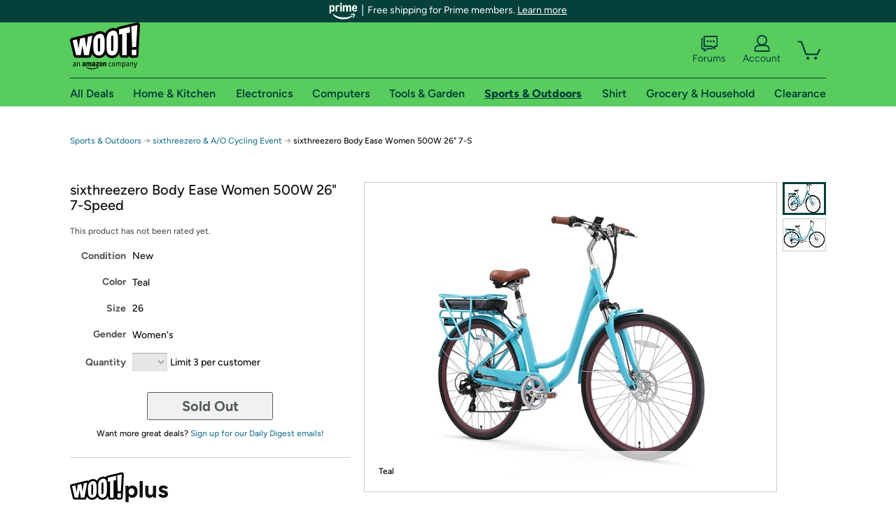

--- FILE ---
content_type: text/html; charset=utf-8
request_url: https://sport.woot.com/offers/sixthreezero-body-ease-women-500w-26-7-s-2
body_size: 21347
content:



    <!DOCTYPE html>
    <html>
    <head>
        <!--AWS RUM-->
<script>(function (n, i, v, r, s, c, x, z) { x = window.AwsRumClient = { q: [], n: n, i: i, v: v, r: r, c: c }; window[n] = function (c, p) { x.q.push({ c: c, p: p }); }; z = document.createElement('script'); z.async = true; z.src = s; document.head.insertBefore(z, document.head.getElementsByTagName('script')[0]); })('cwr', 'f3691888-3da1-4d69-a78a-bbc88c499553', '1.0.0', 'us-east-1', 'https://client.rum.us-east-1.amazonaws.com/1.5.0/cwr.js', { guestRoleArn: "arn:aws:iam::525508281157:role/RUM-Monitor-us-east-1-525508281157-0063818041461-Unauth", identityPoolId: "us-east-1:9d0ab28f-ed32-4a67-84b0-1a981cafd7fb", endpoint: "https://dataplane.rum.us-east-1.amazonaws.com", telemetries: ["performance", "errors", "http"], allowCookies: true, enableXRay: true });</script>
<!--End AWS RUM-->

        <title>sixthreezero Body Ease Women 500W 26&quot; 7-S</title>
        <link rel="icon" type="image/png" href="https://d3rqdbvvokrlbl.cloudfront.net/lib/Images/favicon/favicon-96x96.2025.png" sizes="96x96" />
<link rel="icon" type="image/svg+xml" href="https://d3rqdbvvokrlbl.cloudfront.net/lib/Images/favicon/favicon.2025.svg" />
<link rel="apple-touch-icon" sizes="180x180" href="https://d3rqdbvvokrlbl.cloudfront.net/lib/Images/favicon/apple-touch-icon.5.png" />
<meta name="apple-mobile-web-app-title" content="Woot!" />


        <link href="https://d3rqdbvvokrlbl.cloudfront.net/styles/shared/layout.53e626251032.less" rel="stylesheet" />
        <link href="https://sport.woot.com/offers/sixthreezero-body-ease-women-500w-26-7-s-2"
              rel="canonical">
        
        <meta content="width=1100" name="viewport" />
        <meta name="google-site-verification" content="OvtTPma0yP_gBPm58WnY3eTo2QcEZerb24x8gTUgiZQ" />
        <script crossorigin="anonymous" src="https://d3rqdbvvokrlbl.cloudfront.net/lib/scripts/shared/jquery-modernizr.53e626251032.js"></script>

        <meta content="2026-01-25T18:09:50.6759446Z" id="timestamp">

            
    <meta property="fb:app_id" content="121800081168103" />
    <meta property="og:description" content="sixthreezero Body Ease Women 500W 26&quot; 7-S" />

            <meta property="og:image" content="https://images-na.ssl-images-amazon.com/images/S/mediaservice.woot.com/3fd192da-3c80-4af1-bec3-4ca38b571cc3._AC_SR882,441_.jpg" />
            <meta property="og:image" content="https://images-na.ssl-images-amazon.com/images/S/mediaservice.woot.com/c80e961a-7d58-449e-a1ed-2a586cf5ba95._AC_SR882,441_.jpg" />
    <meta property="og:site_name" content="Sport.Woot" />
    <meta property="og:title" content="sixthreezero Body Ease Women 500W 26&quot; 7-S" />
    <meta property="og:url" content="https://sport.woot.com/offers/sixthreezero-body-ease-women-500w-26-7-s-2" />
    <meta property="og:type" content="product" />
                <meta name="twitter:card" content="summary_large_image" />
        <meta name="twitter:site" content="@woot" />
            <meta name="twitter:image" content="https://images-na.ssl-images-amazon.com/images/S/mediaservice.woot.com/3fd192da-3c80-4af1-bec3-4ca38b571cc3._AC_SR882,441_.jpg" />


        <script>
            var googletag = googletag || {};
            googletag.cmd = googletag.cmd || [];
            (function () {
                var gads = document.createElement("script");
                gads.async = true;
                gads.type = "text/javascript";
                var useSSL = "https:" == document.location.protocol;
                gads.src = (useSSL ? "https:" : "http:") + "//www.googletagservices.com/tag/js/gpt.js";
                var node = document.getElementsByTagName("script")[0];
                node.parentNode.insertBefore(gads, node);
            })();
        </script>

        
            <script>
        var googleDataLayer = googleDataLayer || [];
        googleDataLayer.push({
            customDimensions: {
                displayType: 'Desktop',
            },
        });
    </script>

    <!-- Google Tag Manager -->
    <script>
        (function (w, d, s, l, i) {
            w[l] = w[l] || []; w[l].push({
                'gtm.start':
                    new Date().getTime(), event: 'gtm.js'
            }); var f = d.getElementsByTagName(s)[0],
                j = d.createElement(s), dl = l != 'dataLayer' ? '&l=' + l : ''; j.async = true; j.src =
                    '//www.googletagmanager.com/gtm.js?id=' + i + dl; f.parentNode.insertBefore(j, f);
        })(window, document, 'script', 'googleDataLayer', 'GTM-KBS4QP');</script>
    <!-- End Google Tag Manager -->


        

        <!-- Optimizely -->
        <script src="https://cdn.optimizely.com/js/25069340825.js"></script>
        <!-- End Optimizely -->

        
    <link href="https://sport.woot.com/offers/sixthreezero-body-ease-women-500w-26-7-s-2" rel="canonical" />
    <link href="https://d3rqdbvvokrlbl.cloudfront.net/styles/offers/detail.53e626251032.less" rel="stylesheet" />


    <script>
        var offerPurchaseLimit = 3;
        var offerAvailableQuantity = 0;
        var offerItems = [{"Id":"0d63aa65-d0b7-412d-89b6-8c5fafdd255f","Asin":"B09KX1MZ1Z","AmazonPrice":null,"Attributes":[],"FormattedDiscount":"40% off","FormattedListPrice":"$1,999.00","FormattedSalePrice":"$1,199.99","FormattedWarrantyPrice":null,"Key":"","ListPrice":1999.0,"Quantity":0,"SalePrice":1199.99,"SKU":"WT347631A","TotalReviews":null,"WarrantyPrice":null,"WarrantyTerm":null,"WarrantyUrl":null}];
        var usePriceUpdate = false;
        var eventType = "WootPlusEvent";
        var eventId = "4955237e-3d79-45cb-8e35-50cc1b25c71e";
        var offerId = "afbe2790-ea9f-436e-abd6-8a56fda65921";
        var offerTitle = "sixthreezero Body Ease Women 500W 26&quot; 7-Speed";
    </script>


<!-- Longitude Advertisement -->
        <script>
            window.addEventListener("load", function () {
                var s = document.createElement('script');
                s.type = 'text/javascript';
                s.async = true;
                s.src = 'https://lngtd.com/woot.js';
                var h = document.getElementsByTagName('head')[0];
                h.append(s);
            });
        </script>
<!-- End Longitude Advertisement -->

        <style> </style > <script> $(function(){
if (document.location.href.indexOf('woot.com/offers/') < 0) {
    return;
}

var $linksWithWrongUrl = $('a[href="https://admin.woot.com/warranty"]');
if ($linksWithWrongUrl.length === 0) {
    return;
}
$linksWithWrongUrl.attr('href', document.location.origin + '/warranty');
}) </script> <style > </style><style></style >
<script>
$(document).ready(function () { 
$('p, h1, h2, h3, a').filter(':contains("Woot Inc"), :contains("Woot, Inc")').each(function(){$(this).text($(this).text().replace(/Woot,? Inc\.?/g,"Woot LLC")); });
});
</script>
<style ></style>

    </head>

    <body>
        

    <!-- Google Tag Manager (noscript) -->
        <noscript><iframe src="//www.googletagmanager.com/ns.html?id=GTM-KBS4QP"
        height="0" width="0" style="display:none;visibility:hidden" sandbox=""></iframe></noscript>
    <!-- End Google Tag Manager (noscript) -->


        
        <div id="header-container">
            
    
<div class="prime-header global-prime-header" data-test-ui="prime-logo-header">
    <img src="https://d3rqdbvvokrlbl.cloudfront.net/images/prime/prime-logo.svg" class="prime-logo-icon" alt="Logo of Amazon Prime" />
        <span>Free shipping for Prime members. <a href="#" data-test-ui="prime-header-click">Learn more</a></span>
</div>



<section id="prime-modal" data-test-ui="prime-header-open">
    <a href="#" class="close" aria-label="Close" data-test-ui="prime-header-close">X</a>
    <header data-test-ui="prime-header-title">
        <div class="prime-logo"><img src="https://d3rqdbvvokrlbl.cloudfront.net/lib/images/shared/amazon-prime.svg" /></div>
        <h1>Free shipping for Prime members on Woot!</h1>
    </header>
    <div data-test-ui="prime-header-content">
        <p>Woot! customers who are Amazon Prime members can enjoy special shipping benefits on Woot!, including:</p>
        <ul>
            <li>Free Standard shipping on Woot! orders</li>
            <li>Free Express shipping on Shirt.Woot orders</li>
        </ul>
        <p>Amazon Prime membership required. See individual offer pages for shipping details and restrictions. Not valid for international shipping addresses.</p>

            <div class="login-with-amazon" data-test-ui="prime-header-lwa">
                <p>Get started by logging in with Amazon or try a 30-day free trial of Amazon Prime<sup>*</sup></p>
                <a href="https://account.woot.com/Reauthenticate?openLwaModal=True&amp;ref=cnt_prime_lwa" class="auth-lwa-button">Login with Amazon</a>
                <a href=https://www.amazon.com/tryprimefree?ref_=assoc_tag_ph_1427739975520&amp;_encoding=UTF8&amp;camp=1789&amp;creative=9325&amp;linkCode=pf4&amp;tag=woot034-20&amp;linkId=1ec97244b92d7ba41db6dbde37269e59 target="_blank" class="prime-trial-flat-button">Try a 30-day free trial of Amazon Prime</a>
                <p class="re-login"><sup>*</sup>Re-login required on Woot! for benefits to take effect</p>
            </div>
    </div>
</section>



            



<a class="amazon-ingress" href="#" data-test-ui="amazon-ingress"><div class="arrow"></div>Back to Amazon.com</a>

<header id="global-header">
    <div class="header-container">
        <nav class="actions">
            <div class="logo-container">
                <a class="logo-container"     href="https://www.woot.com/?ref=w_ngh_w_2#ref=sport.woot.com/header/tab@1.10-woot" data-ref-tag="w_ngh_w_2"
>
                    <img src="https://d3rqdbvvokrlbl.cloudfront.net/lib/images/sites/header/woot-logo.svg" alt="W-O-O-T exclamation. Woooot! an Amazon company." />
                </a>
            </div>
            <div class="actions-list-container menu-items-container">
                <div class="action-box">
                    <ul class="actions-list">
                        <li>
                            <a href="https://forums.woot.com/" class="forums">
                                <svg width="25" height="24" viewBox="0 0 25 24" fill="none"
    xmlns="http://www.w3.org/2000/svg">
    <g clip-path="url(#clip0_503_10326)">
        <g clip-path="url(#clip1_503_10326)">
            <path d="M24.21 1.29C24.03 1.11 23.78 1 23.52 1H5.02004C4.76004 1 4.51004 1.1 4.33004 1.29C4.15004 1.47 4.04004 1.72 4.04004 1.98V15.95C4.04004 16.21 4.14004 16.46 4.33004 16.64C4.52004 16.82 4.76004 16.93 5.02004 16.93H15.21L19.33 20.29C19.62 20.53 20.03 20.58 20.37 20.42C20.71 20.26 20.93 19.91 20.93 19.54V16.93H23.54C23.8 16.93 24.05 16.83 24.23 16.64C24.41 16.46 24.52 16.21 24.52 15.95V1.98C24.52 1.72 24.42 1.47 24.23 1.29H24.21ZM19.94 14.97C19.68 14.97 19.43 15.07 19.25 15.26C19.07 15.44 18.96 15.69 18.96 15.95V17.48L16.17 15.2C16 15.06 15.78 14.98 15.55 14.98H6.00004V2.95H22.55V14.97H19.94Z" fill="#121212"/>
            <path d="M18.6499 7.5C17.8399 7.5 17.1799 8.16 17.1799 8.97C17.1799 9.78 17.8399 10.44 18.6499 10.44C19.4599 10.44 20.1199 9.78 20.1199 8.97C20.1199 8.16 19.4599 7.5 18.6499 7.5Z" fill="#121212"/>
            <path d="M14.27 7.5C13.46 7.5 12.8 8.16 12.8 8.97C12.8 9.78 13.46 10.44 14.27 10.44C15.08 10.44 15.74 9.78 15.74 8.97C15.74 8.16 15.08 7.5 14.27 7.5Z" fill="#121212"/>
            <path d="M9.90005 7.5C9.09005 7.5 8.43005 8.16 8.43005 8.97C8.43005 9.78 9.09005 10.44 9.90005 10.44C10.7101 10.44 11.3701 9.78 11.3701 8.97C11.3701 8.16 10.7101 7.5 9.90005 7.5Z" fill="#121212"/>
            <path d="M15.69 18.49H9.45C9.22 18.49 9.01 18.57 8.83 18.71L6.04 20.99V19.46C6.04 19.2 5.94 18.95 5.75 18.77C5.56 18.59 5.32 18.48 5.06 18.48H2.45V6.41997H3.16V4.46997H1.48C1.22 4.46997 0.97 4.56997 0.79 4.75997C0.61 4.93997 0.5 5.18997 0.5 5.44997V19.46C0.5 19.72 0.6 19.97 0.79 20.15C0.97 20.33 1.22 20.44 1.48 20.44H4.09V23.05C4.09 23.43 4.31 23.77 4.65 23.93C4.99 24.09 5.39 24.04 5.69 23.8L9.81 20.44H18.08L15.7 18.49H15.69Z" fill="#121212"/>
        </g>
    </g>
    <g transform="translate(25,0)" clip-path="url(#clip0_504_10390)">
        <g clip-path="url(#clip1_504_10390)">
            <path d="M24.21 1.29C24.03 1.11 23.78 1 23.52 1H5.02004C4.76004 1 4.51004 1.1 4.33004 1.29C4.15004 1.47 4.04004 1.72 4.04004 1.98V15.95C4.04004 16.21 4.14004 16.46 4.33004 16.64C4.51004 16.82 4.76004 16.93 5.02004 16.93H15.21L19.33 20.29C19.62 20.53 20.03 20.58 20.37 20.42C20.71 20.26 20.93 19.91 20.93 19.54V16.93H23.54C23.8 16.93 24.05 16.83 24.23 16.64C24.41 16.45 24.52 16.21 24.52 15.95V1.98C24.52 1.72 24.42 1.47 24.23 1.29H24.21ZM9.90004 10.43C9.09004 10.43 8.43004 9.77 8.43004 8.96C8.43004 8.15 9.09004 7.49 9.90004 7.49C10.71 7.49 11.37 8.15 11.37 8.96C11.37 9.77 10.71 10.43 9.90004 10.43ZM14.27 10.43C13.46 10.43 12.8 9.77 12.8 8.96C12.8 8.15 13.46 7.49 14.27 7.49C15.08 7.49 15.74 8.15 15.74 8.96C15.74 9.77 15.08 10.43 14.27 10.43ZM18.65 10.43C17.84 10.43 17.18 9.77 17.18 8.96C17.18 8.15 17.84 7.49 18.65 7.49C19.46 7.49 20.12 8.15 20.12 8.96C20.12 9.77 19.46 10.43 18.65 10.43Z" fill="#121212"/>
            <path d="M15.69 18.49H9.45C9.22 18.49 9.01 18.57 8.83 18.71L6.04 20.99V19.46C6.04 19.2 5.94 18.95 5.75 18.77C5.56 18.59 5.32 18.48 5.06 18.48H2.45V6.41997H3.16V4.46997H1.48C1.22 4.46997 0.97 4.56997 0.79 4.75997C0.61 4.93997 0.5 5.18997 0.5 5.44997V19.46C0.5 19.72 0.6 19.97 0.79 20.15C0.97 20.33 1.22 20.44 1.48 20.44H4.09V23.05C4.09 23.43 4.31 23.77 4.65 23.93C4.99 24.09 5.39 24.04 5.69 23.8L9.81 20.44H18.08L15.7 18.49H15.69Z" fill="#121212"/>
        </g>
    </g>
    <defs>
        <clipPath id="clip0_503_10326">
            <rect width="24" height="24" fill="white" transform="translate(0.5)"/>
        </clipPath>
        <clipPath id="clip1_503_10326">
            <rect width="24" height="23.02" fill="white" transform="translate(0.5 1)"/>
        </clipPath>
        <clipPath id="clip0_504_10390">
            <rect width="24" height="24" fill="white" transform="translate(0.5)"/>
        </clipPath>
        <clipPath id="clip1_504_10390">
            <rect width="24" height="23.02" fill="white" transform="translate(0.5 1)"/>
        </clipPath>
    </defs>
</svg>

                                Forums
                            </a>
                        </li>
                        <li>
<div id="account" class="logged-out">
    <div id="welcome" data-header-ref="ngh">
            <div class="shows-user-drop">
                <a class="signin account">
                    <svg width="25" height="24" viewBox="0 0 25 24" fill="none"
    xmlns="http://www.w3.org/2000/svg">
    <g clip-path="url(#clip0_503_10282)">
        <path d="M21.78 15.72C20.62 14.69 19.04 14.07 17.31 14.07H16.25C18.55 12.79 20.11 10.33 20.11 7.51C20.11 3.36 16.75 0 12.6 0C8.45 0 5.08 3.36 5.08 7.51C5.08 10.33 6.64 12.79 8.94 14.07H7.88C6.15 14.07 4.57 14.69 3.41 15.72C2.25 16.75 1.5 18.22 1.5 19.85V23C1.5 23.25 1.6 23.51 1.79 23.69C1.97 23.87 2.22 23.98 2.48 23.98H22.71C22.97 23.98 23.22 23.88 23.4 23.69C23.58 23.51 23.69 23.26 23.69 23V19.85C23.69 18.22 22.94 16.75 21.78 15.73V15.72ZM8.67 11.44C7.66 10.43 7.04 9.05 7.04 7.51C7.04 5.97 7.66 4.59 8.67 3.58C9.68 2.57 11.06 1.95 12.6 1.95C14.14 1.95 15.52 2.57 16.53 3.58C17.54 4.59 18.16 5.97 18.16 7.51C18.16 9.05 17.54 10.43 16.53 11.44C15.52 12.45 14.14 13.07 12.6 13.07C11.06 13.07 9.68 12.45 8.67 11.44ZM21.73 22.02H3.45V19.85C3.45 18.83 3.91 17.9 4.7 17.19C5.49 16.48 6.62 16.03 7.87 16.03H17.29C18.55 16.03 19.67 16.48 20.46 17.19C21.25 17.9 21.71 18.83 21.71 19.85V22.02H21.73Z" fill="#121212"/>
    </g>
    <g transform="translate(25,0)" clip-path="url(#clip0_504_10402)">
        <path d="M21.78 15.72C20.62 14.69 19.04 14.07 17.31 14.07H16.25C18.55 12.79 20.11 10.33 20.11 7.51C20.11 3.36 16.75 0 12.6 0C8.45 0 5.08 3.36 5.08 7.51C5.08 10.33 6.64 12.79 8.94 14.07H7.88C6.15 14.07 4.57 14.69 3.41 15.72C2.25 16.75 1.5 18.22 1.5 19.85V23C1.5 23.25 1.6 23.51 1.79 23.69C1.97 23.87 2.22 23.98 2.48 23.98H22.71C22.97 23.98 23.22 23.88 23.4 23.69C23.58 23.51 23.69 23.26 23.69 23V19.85C23.69 18.22 22.94 16.75 21.78 15.73V15.72Z" fill="#121212"/>
    </g>
    <defs>
        <clipPath id="clip0_503_10282">
            <rect width="22.19" height="23.97" fill="white" transform="translate(1.5)"/>
        </clipPath>
        <clipPath id="clip0_504_10402">
            <rect width="22.19" height="23.97" fill="white" transform="translate(1.5)"/>
        </clipPath>
    </defs>
</svg>
                    Account
                </a>
            </div>
            <div class="acct-option-list">
                <ul>
                    <li>
                        <a class="signin">Sign in</a>
                    </li>
                    <li>
                        <a class="signup">New to Woot? - Sign up</a>
                    </li>
                    <li>
                        <a href="https://account.woot.com/?ref=ngh_act_ya_dd_so">Your Account</a>
                    </li>
                    <li>
                        <a href="https://account.woot.com/purchasehistory?ref=ngh_act_syb_so">Stuff You Bought</a>
                    </li>
                    <li>
                        <a href="https://support.woot.com/?ref=ngh_act_spt_so">Customer Service</a>
                    </li>
                    <li>
                        <a href="https://www.woot.com/feedback?ref=ngh_act_fdbk_so">Feedback</a>
                    </li>
                </ul>
            </div>
    </div>
</div>
</li>
                        <li>


<div data-minicart-hassoldoutitems="false" data-minicart-ref-tag="ngh_mc_crt" id="minicart">
        <a aria-label="Shopping Cart" class="count" href="https://www.woot.com/cart?ref=w_ngh_mc_icon#ref=sport.woot.com/header"></a>
        <div class="loading"></div>
</div>
</li>
                    </ul>
                </div>
            </div>
        </nav>
        <nav class="categories">
                <div id="category-tab-everything-woot" class="category everything-woot retail  ">
                    <a     href="https://www.woot.com/alldeals?ref=w_ngh_et_1#ref=sport.woot.com/header/tab@0.10-everything" data-ref-tag="w_ngh_et_1"
 class="tab"><span class="title">All Deals</span></a>



<section id="lazy-e5599b56-1b4a-4524-9865-558d6df0ebfe" class="lazy-container drop-down" data-lazy-url="https://sport.woot.com/sites/headercategoryflyout?category=Everything.Woot&amp;tabIndex=0&amp;tabCount=10&amp;ref=w_ngh_et_1" data-lazy-target="#category-tab-everything-woot" data-lazy-trigger="mouseover touchstart">
    <span class="loading"></span>
</section>
                </div>
                <div id="category-tab-home-woot" class="category home-woot retail  ">
                    <a     href="https://www.woot.com/category/home?ref=w_ngh_hm_3#ref=sport.woot.com/header/tab@2.10-home" data-ref-tag="w_ngh_hm_3"
 class="tab"><span class="title">Home &amp; Kitchen</span></a>



<section id="lazy-e8a25e86-bcb1-4360-83b4-045d82d56ac6" class="lazy-container drop-down" data-lazy-url="https://sport.woot.com/sites/headercategoryflyout?category=Home.Woot&amp;tabIndex=2&amp;tabCount=10&amp;ref=w_ngh_hm_3" data-lazy-target="#category-tab-home-woot" data-lazy-trigger="mouseover touchstart">
    <span class="loading"></span>
</section>
                </div>
                <div id="category-tab-electronics-woot" class="category electronics-woot retail  ">
                    <a     href="https://www.woot.com/category/electronics?ref=w_ngh_el_4#ref=sport.woot.com/header/tab@3.10-electronics" data-ref-tag="w_ngh_el_4"
 class="tab"><span class="title">Electronics</span></a>



<section id="lazy-45c1c191-ea09-4a2c-8598-3fe145f7834d" class="lazy-container drop-down" data-lazy-url="https://sport.woot.com/sites/headercategoryflyout?category=Electronics.Woot&amp;tabIndex=3&amp;tabCount=10&amp;ref=w_ngh_el_4" data-lazy-target="#category-tab-electronics-woot" data-lazy-trigger="mouseover touchstart">
    <span class="loading"></span>
</section>
                </div>
                <div id="category-tab-computers-woot" class="category computers-woot retail  ">
                    <a     href="https://www.woot.com/category/computers?ref=w_ngh_cp_5#ref=sport.woot.com/header/tab@4.10-computers" data-ref-tag="w_ngh_cp_5"
 class="tab"><span class="title">Computers</span></a>



<section id="lazy-d469cd9e-756c-487a-966c-61f2cff69194" class="lazy-container drop-down" data-lazy-url="https://sport.woot.com/sites/headercategoryflyout?category=Computers.Woot&amp;tabIndex=4&amp;tabCount=10&amp;ref=w_ngh_cp_5" data-lazy-target="#category-tab-computers-woot" data-lazy-trigger="mouseover touchstart">
    <span class="loading"></span>
</section>
                </div>
                <div id="category-tab-tools-woot" class="category tools-woot retail  ">
                    <a     href="https://www.woot.com/category/tools?ref=w_ngh_tg_6#ref=sport.woot.com/header/tab@5.10-tools" data-ref-tag="w_ngh_tg_6"
 class="tab"><span class="title">Tools &amp; Garden</span></a>



<section id="lazy-bbd45b80-f01f-4400-bb26-3c2fde087461" class="lazy-container drop-down" data-lazy-url="https://sport.woot.com/sites/headercategoryflyout?category=Tools.Woot&amp;tabIndex=5&amp;tabCount=10&amp;ref=w_ngh_tg_6" data-lazy-target="#category-tab-tools-woot" data-lazy-trigger="mouseover touchstart">
    <span class="loading"></span>
</section>
                </div>
                <div id="category-tab-sport-woot" class="category sport-woot retail current ">
                    <a     href="https://www.woot.com/category/sport?ref=w_ngh_sp_7#ref=sport.woot.com/header/tab@6.10-sport" data-ref-tag="w_ngh_sp_7"
 class="tab"><span class="title">Sports &amp; Outdoors</span></a>



<section id="lazy-e7710da4-ab18-41c3-b159-f5da09278be2" class="lazy-container drop-down" data-lazy-url="https://sport.woot.com/sites/headercategoryflyout?category=Sport.Woot&amp;tabIndex=6&amp;tabCount=10&amp;ref=w_ngh_sp_7" data-lazy-target="#category-tab-sport-woot" data-lazy-trigger="mouseover touchstart">
    <span class="loading"></span>
</section>
                </div>
                <div id="category-tab-shirt-woot" class="category shirt-woot retail  ">
                    <a     href="https://shirt.woot.com/?ref=w_ngh_sh_8#ref=sport.woot.com/header/tab@7.10-shirt" data-ref-tag="w_ngh_sh_8"
 class="tab"><span class="title">Shirt</span></a>



<section id="lazy-258ff909-179c-4fd1-be50-687dad616f63" class="lazy-container drop-down" data-lazy-url="https://sport.woot.com/sites/headercategoryflyout?category=Shirt.Woot&amp;tabIndex=7&amp;tabCount=10&amp;ref=w_ngh_sh_8" data-lazy-target="#category-tab-shirt-woot" data-lazy-trigger="mouseover touchstart">
    <span class="loading"></span>
</section>
                </div>
                <div id="category-tab-grocery-woot" class="category grocery-woot retail  ">
                    <a     href="https://www.woot.com/category/grocery?ref=w_ngh_gr_9#ref=sport.woot.com/header/tab@8.10-grocery" data-ref-tag="w_ngh_gr_9"
 class="tab"><span class="title">Grocery &amp; Household</span></a>



<section id="lazy-2a9ccf1e-3127-4cc9-b465-05555d7786c4" class="lazy-container drop-down" data-lazy-url="https://sport.woot.com/sites/headercategoryflyout?category=Grocery.Woot&amp;tabIndex=8&amp;tabCount=10&amp;ref=w_ngh_gr_9" data-lazy-target="#category-tab-grocery-woot" data-lazy-trigger="mouseover touchstart">
    <span class="loading"></span>
</section>
                </div>
                <div id="category-tab-sellout-woot" class="category sellout-woot retail  ">
                    <a     href="https://www.woot.com/category/sellout?ref=w_ngh_so_10#ref=sport.woot.com/header/tab@9.10-sellout" data-ref-tag="w_ngh_so_10"
 class="tab"><span class="title">Clearance</span></a>



<section id="lazy-506ca280-2f15-4400-9480-147832a2cc09" class="lazy-container drop-down" data-lazy-url="https://sport.woot.com/sites/headercategoryflyout?category=Sellout.Woot&amp;tabIndex=9&amp;tabCount=10&amp;ref=w_ngh_so_10" data-lazy-target="#category-tab-sellout-woot" data-lazy-trigger="mouseover touchstart">
    <span class="loading"></span>
</section>
                </div>
        </nav>
    </div>
</header>
        </div>
        


        

    <nav id="breadcrumbs" class="">
        <ol>
                <li><a href="https://www.woot.com/category/sport?ref=w_cnt_odet_w_crum_1">Sports &amp; Outdoors</a></li>


            <span class="arrow">&rarr;</span>
                <li><a href="https://sport.woot.com/plus/sixthreezero-a-o-cycling-event-1?ref=w_cnt_odet_w_crum_2_wp">sixthreezero &amp; A/O Cycling Event</a></li>
                <span class="arrow">&rarr;</span>
                <li>sixthreezero Body Ease Women 500W 26&quot; 7-S</li>
                    </ol>
    </nav>

        






<div id="content" class="wootplus soldout" data-amazon-lightbox="">
    <section id="basics">
                <section id="product-info">
            <article id="description" class="no-attributes">
                <div id="quantity-alert" class="alert-box error" style="display: none;"><span>Hey, you can only buy 3 of these.</span><br />Leave some for the rest of us!<br /><a href="https://www.woot.com/cart">Update the quantity in your cart.</a></div>
                <div id="attribute-alerts">
                </div>
                                <div id="attribute-selector">
                    <header>
                        <h1>sixthreezero Body Ease Women 500W 26&quot; 7-Speed</h1>
                    </header>


                        <div id="ratings-reviews-summary" data-bind="template: { name: 'rating-summary-template', data: selectedItem }"></div>


<script id="rating-summary-template" type="text/html">
    <div class="ui-product-detail-rr-container-no-active" data-bind="if: !$data">
        <span class="ui-rr-star-container ux-rr-star">
            <span class="ui-rr-star-icon ui-rr-star-0"></span>
        </span>
        <span class="ui-rr-review-label">Select options below to see ratings.</span>
    </div>

        <div class="ui-product-detail-rr-container-no-reviews" data-bind="if: $data == 'no reviews'">
            <span class="ui-rr-review-label">This product has not been rated yet.</span>
        </div>

    <div class="ui-product-detail-rr-container" data-bind="if: $data && $data != 'no reviews' && totalReviewCount() > 0">
        <div class="ui-rr-star-popover-container">
            <span class="ui-rr-star-container ux-rr-star">
                <span data-bind="attr: { 'class': 'ui-rr-star-icon ' + starCountClass() }"></span>
                <!-- ko if: $data.shouldBeLink -->
                    <span class="ui-rr-down-arrow"></span>
                <!-- /ko -->
            </span>
            <!-- ko if: $data.shouldBeLink -->
                <div class="ui-rr-popover ux-rr-popover">
                    <div class="ui-rr-arrow-border">
                        <div class="ui-rr-up-arrow"></div>
                    </div>
                    <div class="ui-rr-popover-logo"></div>
                    <div class="ui-rr-star-label">
                        <span data-bind="text: averageOverallRating"></span> out of 5 stars
                    </div>
                    <div class="ui-rr-hist-container">
                        <div data-bind="foreach: starCounts">
                            <div>
                                <span class="ui-rr-hist-star-link ux-rr-hist-star-link">
                                    <a data-bind="attr: { href: $parent.reviewsUrl() + '&filter=' + starNumber() }">
                                        <span class="ui-rr-link-label ux-rr-hist-star-link-label"><span data-bind="text: starNumber"></span> Star</span>
                                        <span class="ui-rr-hist-link-container ux-rr-hist-link-container">
                                            <span class="ui-rr-hist-bar-container"><span class="ui-rr-hist-bar" data-bind="style : { width: starPct }"></span></span>
                                        </span>
                                    </a>
                                </span>
                                <span class="ui-rr-hist-bar-label" data-bind="text: starPct"></span>
                            </div>
                        </div>
                    </div>
                    <a data-bind="attr: { href: reviewsUrl }" class="ui-rr-popover-link-out">
                        See all reviews
                        <span class="ui-rr-right-arrow"></span>
                    </a>
                </div>
            <!-- /ko -->
        </div>
        <!-- ko if: $data.shouldBeLink -->
            <a class="ui-rr-review-label" data-bind="attr: { href: reviewsUrl }"><span data-bind="text: totalReviewCountText"></span> Amazon rating<span data-bind="if: totalReviewCount() > 1">s</span></a>
        <!-- /ko -->
        <!-- ko if: !$data.shouldBeLink -->
            <span class="ui-rr-review-label"><span data-bind="text: totalReviewCountText"></span> Amazon rating<span data-bind="if: totalReviewCount() > 1">s</span></span>
        <!-- /ko -->
    </div>
</script>


                    <div class="attributes">
                            <div class="attribute global static condition">
                                <label for="attr-condition">Condition</label>
                                <span id="attr-condition" class="new">New</span>
                            </div>
                            <div class="attribute global static color">
                                <label for="attr-color">Color</label>
                                <span id="attr-color" class="teal">Teal</span>
                            </div>
                            <div class="attribute global static size">
                                <label for="attr-size">Size</label>
                                <span id="attr-size" class="26">26</span>
                            </div>
                            <div class="attribute global static gender">
                                <label for="attr-gender">Gender</label>
                                <span id="attr-gender" class="women&#39;s">Women&#39;s</span>
                            </div>
                                                <div class="item-details"></div>
                        <div class="attribute global quantity">
                            <label for="attr-quantity">Quantity</label>
                            <select  id="attr-quantity" name="Quantity">
                                    <option disabled value="1">1</option>
                                    <option disabled value="2">2</option>
                                    <option disabled value="3">3</option>
                            </select>
                            <span>Limit 3 per customer</span>
                            <p class="limited-quantity" style="display: none;">Hurry only <span class="remaining-quantity">1</span> left!</p>
                        </div>

                        
                                            </div>

                    <div class="checkout-button-message-container">
                                <a class="primary-button offer-detail soldout">Sold Out</a>

                            <div class="sold-out-message">
                            </div>
                                                    <p>Want more great deals? <a href="https://account.woot.com/welcome?ap=signup&amp;returnUrl=https://sport.woot.com/offers/sixthreezero-body-ease-women-500w-26-7-s-2?ref=w_cnt_odet_ddsu#signup" class="want-more-deals-text">Sign up for our Daily Digest emails!</a></p>
                    </div>
                </div>
                
            </article>
            <article id="write-up">
            </article>
        </section>
            <aside id="event">
                <a class="logo" href="https://sport.woot.com/plus/sixthreezero-a-o-cycling-event-1"><img src="https://d3rqdbvvokrlbl.cloudfront.net/Images/offers/wootplus.svg" alt="WootPlus" height="44" width="140" /></a>
                <h1>sixthreezero &amp; A/O Cycling Event</h1>
                <p>"sixthreezero &amp; A/O Cycling" sounds like a CIA call-sign.&nbsp; Just me?</p>
                <footer>


<a class="tertiary-button" href="https://forums.woot.com/t/1258715">
    <div class="button" data-link-text="Start the discussion">Start the discussion</div>
        <span class="counter ">0</span>
</a>
                    <p><a href="https://sport.woot.com/plus/sixthreezero-a-o-cycling-event-1?ref=w_cnt_odet_etpg">Go to event page</a></p>
                </footer>
            </aside>

            <section id="advertisement-detail1">
                
    <aside class="advertisement" style="text-align: center">
            <div class="Medium Rectangle" id="cdm-zone-02"></div>
            <div class="advertisement-text">Advertisement</div>
            <footer>
            </footer>
    </aside>

            </section>
    </section>
    <section id="more-info">
        <div id="gallery">
            
                <div class="photo fullsize-0 current zoom" data-zoom-height="2560" data-zoom-url="https://d3gqasl9vmjfd8.cloudfront.net/e6373c03-7235-409a-92fd-bc10066c04ef.jpg" data-zoom-width="2560">
                    <img src="https://d3gqasl9vmjfd8.cloudfront.net/3fd192da-3c80-4af1-bec3-4ca38b571cc3.jpg" height="441" />
                        <span>Teal</span>
                </div>
                <div class="photo fullsize-1  zoom" data-zoom-height="2560" data-zoom-url="https://d3gqasl9vmjfd8.cloudfront.net/88197b38-ff9b-449c-abd0-9a51caefe4fa.jpg" data-zoom-width="2560">
                    <img src="https://d3gqasl9vmjfd8.cloudfront.net/c80e961a-7d58-449e-a1ed-2a586cf5ba95.jpg" height="441" />
                        <span>Teal</span>
                </div>
            <div id="gallery-zoom"></div>

            <nav>
                <div class="thumbnail-container ">
                    <ul>

                            <li class="current">
                                <a href="?ref=w_cnt_odet_pic_1#fullsize-0" title="Teal" data-thumbnails-ref-tag="w_cnt_odet_pic_1">
                                    <img src="https://images-na.ssl-images-amazon.com/images/S/mediaservice.woot.com/3fd192da-3c80-4af1-bec3-4ca38b571cc3._AC_SR60,45_.jpg" />
                                    <div class="inner-border"></div>
                                </a>
                            </li>
                            <li class="">
                                <a href="?ref=w_cnt_odet_pic_2#fullsize-1" title="Teal" data-thumbnails-ref-tag="w_cnt_odet_pic_2">
                                    <img src="https://images-na.ssl-images-amazon.com/images/S/mediaservice.woot.com/c80e961a-7d58-449e-a1ed-2a586cf5ba95._AC_SR60,45_.jpg" />
                                    <div class="inner-border"></div>
                                </a>
                            </li>
                    </ul>
                </div>
            </nav>
        </div>
        <section id="details" class="tab-container">
            <nav>
                <ul>
                            <li class=current><a href="#tab=features" data-click-ref-tag="w_cnt_odet_feat">Features</a></li>
                            <li ><a href="#tab=specs" data-click-ref-tag="w_cnt_odet_spec">Specs</a></li>

                </ul>
            </nav>
            <div class="tab-content">
                        <section id="tab-features" class="tab current">
                            <h1>Features</h1>
                            
<article class="primary-content">

<p>Body Ease was designed to give you total confidence. It’s stable, comfortable and easy to ride. The low step-through frame, adjustable suspension and dual-spring seat provide smooth, wobble free rides. It’s a bike for any woman who wants to feel at ease no matter where the journey takes her.</p>

<ul>
	<li style="box-sizing: border-box; border-width: 0px; border-style: solid; border-color: rgb(226, 232, 240); padding-left: 0.5rem;">Ultra low step-through frame</li>
	<li style="box-sizing: border-box; border-width: 0px; border-style: solid; border-color: rgb(226, 232, 240); padding-left: 0.5rem;">26"</li>
	<li style="box-sizing: border-box; border-width: 0px; border-style: solid; border-color: rgb(226, 232, 240); padding-left: 0.5rem;">Hybrid tires designed for smooth, stable rides</li>
	<li style="box-sizing: border-box; border-width: 0px; border-style: solid; border-color: rgb(226, 232, 240); padding-left: 0.5rem;">Seatpost suspension for added back and hip support</li>
	<li style="box-sizing: border-box; border-width: 0px; border-style: solid; border-color: rgb(226, 232, 240); padding-left: 0.5rem;">Ideal for casual riders focused on comfort.</li>
	<li style="box-sizing: border-box; border-width: 0px; border-style: solid; border-color: rgb(226, 232, 240); padding-left: 0.5rem;">Not intended for heavy off-road usage</li>
	<li style="box-sizing: border-box; border-width: 0px; border-style: solid; border-color: rgb(226, 232, 240); padding-left: 0.5rem;">500W Rear Hub Motor</li>
	<li style="box-sizing: border-box; border-width: 0px; border-style: solid; border-color: rgb(226, 232, 240); padding-left: 0.5rem;">48V 10/4 Lithium-Ion Rack-Mounted Battery</li>
	<li style="box-sizing: border-box; border-width: 0px; border-style: solid; border-color: rgb(226, 232, 240); padding-left: 0.5rem;">500 Watt Hour Battery that will take you 20 miles using full electric and 20 - 40 miles on pedal assist mode</li>
	<li>Imported</li>
</ul>

<p><b>Shipping Note:</b> Shipping to Alaska, Hawaii, PO Boxes, and APO addresses is not available for this item</p>

<p><b>Warranty:</b> <a href="/warranty" target="_blank">90 Day Woot Limited Warranty</a></p>

<p><strong style="color: rgb(51, 51, 51);">Optional Asurion Protection Plan:</strong><span style="color: rgb(51, 51, 51);">&nbsp;To further protect your purchase, you can buy an Asurion protection plan from Amazon&nbsp;</span><strong style="color: rgb(51, 51, 51);"><a href="https://www.amazon.com/stores/page/7DE14B54-AFEE-41CE-AD40-D16694D3AD98?ingress=0&visitId=ef631832-22da-48af-a9f8-4309c140e369&channel=WootHomePage">here</a>.&nbsp;</strong><span style="color: rgb(51, 51, 51);">Review the</span><a href="https://forums.woot.com/t/asurion-protection-plan-faq/964036"><strong>&nbsp;FAQs&nbsp;</strong></a><span style="color: rgb(51, 51, 51);">for additional information.&nbsp;</span></p>

<p>&nbsp;</p>
</article>
<div class="secondary-content">
    

    
</div>

                            <div class="specs-preview">
                                <h1>Specs</h1>
                                <div class="css-2qm75r" style="box-sizing: border-box; border-width: 0px; border-style: solid; border-color: rgb(226, 232, 240); display: flex; width: 386.667px; padding: 0.5rem 0px; color: rgb(26, 32, 44); font-family: &quot;Avenir Next&quot;, sans-serif; font-size: medium; font-style: normal; font-variant-ligatures: normal; font-variant-caps: normal; font-weight: 400; letter-spacing: normal; orphans: 2; text-align: start; text-indent: 0px; text-transform: none; white-space: normal; widows: 2; word-spacing: 0px; -webkit-text-stroke-width: 0px; background-color: rgb(255, 255, 255); text-decoration-thickness: initial; text-decoration-style: initial; text-decoration-color: initial;">
<p class="css-yw4j2n" style="box-sizing: border-box; border-width: 0px; border-style: solid; border-color: rgb(226, 232, 240); margin: 0px; font-family: &quot;Avenir Next&quot;, sans-serif; font-size: 1rem; letter-spacing: -0.0156rem; line-height: normal; color: rgb(88, 96, 103); width: 183.667px; -webkit-box-flex: 1; flex-grow: 1; text-transform: capitalize;">Weight Range</p>

<p class="css-s2nm7o" style="box-sizing: border-box; border-width: 0px; border-style: solid; border-color: rgb(226, 232, 240); margin: 0px 0px 0px 19.3333px; font-family: &quot;Avenir Next&quot;, sans-serif; font-size: 1rem; letter-spacing: -0.0156rem; line-height: normal; color: rgb(144, 154, 160); width: 183.667px; -webkit-box-flex: 1; flex-grow: 1;">Up to 250 lbs</p>
</div>

<div class="css-2qm75r" style="box-sizing: border-box; border-width: 0px; border-style: solid; border-color: rgb(226, 232, 240); display: flex; width: 386.667px; padding: 0.5rem 0px; color: rgb(26, 32, 44); font-family: &quot;Avenir Next&quot;, sans-serif; font-size: medium; font-style: normal; font-variant-ligatures: normal; font-variant-caps: normal; font-weight: 400; letter-spacing: normal; orphans: 2; text-align: start; text-indent: 0px; text-transform: none; white-space: normal; widows: 2; word-spacing: 0px; -webkit-text-stroke-width: 0px; background-color: rgb(255, 255, 255); text-decoration-thickness: initial; text-decoration-style: initial; text-decoration-color: initial;">
<p class="css-yw4j2n" style="box-sizing: border-box; border-width: 0px; border-style: solid; border-color: rgb(226, 232, 240); margin: 0px; font-family: &quot;Avenir Next&quot;, sans-serif; font-size: 1rem; letter-spacing: -0.0156rem; line-height: normal; color: rgb(88, 96, 103); width: 183.667px; -webkit-box-flex: 1; flex-grow: 1; text-transform: capitalize;">Height Range</p>

<p class="css-s2nm7o" style="box-sizing: border-box; border-width: 0px; border-style: solid; border-color: rgb(226, 232, 240); margin: 0px 0px 0px 19.3333px; font-family: &quot;Avenir Next&quot;, sans-serif; font-size: 1rem; letter-spacing: -0.0156rem; line-height: normal; color: rgb(144, 154, 160); width: 183.667px; -webkit-box-flex: 1; flex-grow: 1;">5'3" - 6'</p>
</div>

<div class="css-2qm75r" style="box-sizing: border-box; border-width: 0px; border-style: solid; border-color: rgb(226, 232, 240); display: flex; width: 386.667px; padding: 0.5rem 0px; color: rgb(26, 32, 44); font-family: &quot;Avenir Next&quot;, sans-serif; font-size: medium; font-style: normal; font-variant-ligatures: normal; font-variant-caps: normal; font-weight: 400; letter-spacing: normal; orphans: 2; text-align: start; text-indent: 0px; text-transform: none; white-space: normal; widows: 2; word-spacing: 0px; -webkit-text-stroke-width: 0px; background-color: rgb(255, 255, 255); text-decoration-thickness: initial; text-decoration-style: initial; text-decoration-color: initial;">
<p class="css-yw4j2n" style="box-sizing: border-box; border-width: 0px; border-style: solid; border-color: rgb(226, 232, 240); margin: 0px; font-family: &quot;Avenir Next&quot;, sans-serif; font-size: 1rem; letter-spacing: -0.0156rem; line-height: normal; color: rgb(88, 96, 103); width: 183.667px; -webkit-box-flex: 1; flex-grow: 1; text-transform: capitalize;">Arm Length</p>

<p class="css-s2nm7o" style="box-sizing: border-box; border-width: 0px; border-style: solid; border-color: rgb(226, 232, 240); margin: 0px 0px 0px 19.3333px; font-family: &quot;Avenir Next&quot;, sans-serif; font-size: 1rem; letter-spacing: -0.0156rem; line-height: normal; color: rgb(144, 154, 160); width: 183.667px; -webkit-box-flex: 1; flex-grow: 1;">Short, Average, Long</p>
</div>

<div class="css-2qm75r" style="box-sizing: border-box; border-width: 0px; border-style: solid; border-color: rgb(226, 232, 240); display: flex; width: 386.667px; padding: 0.5rem 0px; color: rgb(26, 32, 44); font-family: &quot;Avenir Next&quot;, sans-serif; font-size: medium; font-style: normal; font-variant-ligatures: normal; font-variant-caps: normal; font-weight: 400; letter-spacing: normal; orphans: 2; text-align: start; text-indent: 0px; text-transform: none; white-space: normal; widows: 2; word-spacing: 0px; -webkit-text-stroke-width: 0px; background-color: rgb(255, 255, 255); text-decoration-thickness: initial; text-decoration-style: initial; text-decoration-color: initial;">
<p class="css-yw4j2n" style="box-sizing: border-box; border-width: 0px; border-style: solid; border-color: rgb(226, 232, 240); margin: 0px; font-family: &quot;Avenir Next&quot;, sans-serif; font-size: 1rem; letter-spacing: -0.0156rem; line-height: normal; color: rgb(88, 96, 103); width: 183.667px; -webkit-box-flex: 1; flex-grow: 1; text-transform: capitalize;">Leg Length</p>

<p class="css-s2nm7o" style="box-sizing: border-box; border-width: 0px; border-style: solid; border-color: rgb(226, 232, 240); margin: 0px 0px 0px 19.3333px; font-family: &quot;Avenir Next&quot;, sans-serif; font-size: 1rem; letter-spacing: -0.0156rem; line-height: normal; color: rgb(144, 154, 160); width: 183.667px; -webkit-box-flex: 1; flex-grow: 1;">Short, Average, Long</p>
</div>

<div class="css-2qm75r" style="box-sizing: border-box; border-width: 0px; border-style: solid; border-color: rgb(226, 232, 240); display: flex; width: 386.667px; padding: 0.5rem 0px; color: rgb(26, 32, 44); font-family: &quot;Avenir Next&quot;, sans-serif; font-size: medium; font-style: normal; font-variant-ligatures: normal; font-variant-caps: normal; font-weight: 400; letter-spacing: normal; orphans: 2; text-align: start; text-indent: 0px; text-transform: none; white-space: normal; widows: 2; word-spacing: 0px; -webkit-text-stroke-width: 0px; background-color: rgb(255, 255, 255); text-decoration-thickness: initial; text-decoration-style: initial; text-decoration-color: initial;">
<p class="css-yw4j2n" style="box-sizing: border-box; border-width: 0px; border-style: solid; border-color: rgb(226, 232, 240); margin: 0px; font-family: &quot;Avenir Next&quot;, sans-serif; font-size: 1rem; letter-spacing: -0.0156rem; line-height: normal; color: rgb(88, 96, 103); width: 183.667px; -webkit-box-flex: 1; flex-grow: 1; text-transform: capitalize;">Ride Frequency</p>

<p class="css-s2nm7o" style="box-sizing: border-box; border-width: 0px; border-style: solid; border-color: rgb(226, 232, 240); margin: 0px 0px 0px 19.3333px; font-family: &quot;Avenir Next&quot;, sans-serif; font-size: 1rem; letter-spacing: -0.0156rem; line-height: normal; color: rgb(144, 154, 160); width: 183.667px; -webkit-box-flex: 1; flex-grow: 1;">Daily / Once a Week / Once a Month</p>
</div>

<div class="css-2qm75r" style="box-sizing: border-box; border-width: 0px; border-style: solid; border-color: rgb(226, 232, 240); display: flex; width: 386.667px; padding: 0.5rem 0px; color: rgb(26, 32, 44); font-family: &quot;Avenir Next&quot;, sans-serif; font-size: medium; font-style: normal; font-variant-ligatures: normal; font-variant-caps: normal; font-weight: 400; letter-spacing: normal; orphans: 2; text-align: start; text-indent: 0px; text-transform: none; white-space: normal; widows: 2; word-spacing: 0px; -webkit-text-stroke-width: 0px; background-color: rgb(255, 255, 255); text-decoration-thickness: initial; text-decoration-style: initial; text-decoration-color: initial;">
<p class="css-yw4j2n" style="box-sizing: border-box; border-width: 0px; border-style: solid; border-color: rgb(226, 232, 240); margin: 0px; font-family: &quot;Avenir Next&quot;, sans-serif; font-size: 1rem; letter-spacing: -0.0156rem; line-height: normal; color: rgb(88, 96, 103); width: 183.667px; -webkit-box-flex: 1; flex-grow: 1; text-transform: capitalize;">Primary Use</p>

<p class="css-s2nm7o" style="box-sizing: border-box; border-width: 0px; border-style: solid; border-color: rgb(226, 232, 240); margin: 0px 0px 0px 19.3333px; font-family: &quot;Avenir Next&quot;, sans-serif; font-size: 1rem; letter-spacing: -0.0156rem; line-height: normal; color: rgb(144, 154, 160); width: 183.667px; -webkit-box-flex: 1; flex-grow: 1;">Recreation / Commuting / Exercise</p>
</div>

<div class="css-2qm75r" style="box-sizing: border-box; border-width: 0px; border-style: solid; border-color: rgb(226, 232, 240); display: flex; width: 386.667px; padding: 0.5rem 0px; color: rgb(26, 32, 44); font-family: &quot;Avenir Next&quot;, sans-serif; font-size: medium; font-style: normal; font-variant-ligatures: normal; font-variant-caps: normal; font-weight: 400; letter-spacing: normal; orphans: 2; text-align: start; text-indent: 0px; text-transform: none; white-space: normal; widows: 2; word-spacing: 0px; -webkit-text-stroke-width: 0px; background-color: rgb(255, 255, 255); text-decoration-thickness: initial; text-decoration-style: initial; text-decoration-color: initial;">
<p class="css-yw4j2n" style="box-sizing: border-box; border-width: 0px; border-style: solid; border-color: rgb(226, 232, 240); margin: 0px; font-family: &quot;Avenir Next&quot;, sans-serif; font-size: 1rem; letter-spacing: -0.0156rem; line-height: normal; color: rgb(88, 96, 103); width: 183.667px; -webkit-box-flex: 1; flex-grow: 1; text-transform: capitalize;">Riding Surface</p>

<p class="css-s2nm7o" style="box-sizing: border-box; border-width: 0px; border-style: solid; border-color: rgb(226, 232, 240); margin: 0px 0px 0px 19.3333px; font-family: &quot;Avenir Next&quot;, sans-serif; font-size: 1rem; letter-spacing: -0.0156rem; line-height: normal; color: rgb(144, 154, 160); width: 183.667px; -webkit-box-flex: 1; flex-grow: 1;">Paved Surfaces / Trails</p>
</div>

<div class="css-2qm75r" style="box-sizing: border-box; border-width: 0px; border-style: solid; border-color: rgb(226, 232, 240); display: flex; width: 386.667px; padding: 0.5rem 0px; color: rgb(26, 32, 44); font-family: &quot;Avenir Next&quot;, sans-serif; font-size: medium; font-style: normal; font-variant-ligatures: normal; font-variant-caps: normal; font-weight: 400; letter-spacing: normal; orphans: 2; text-align: start; text-indent: 0px; text-transform: none; white-space: normal; widows: 2; word-spacing: 0px; -webkit-text-stroke-width: 0px; background-color: rgb(255, 255, 255); text-decoration-thickness: initial; text-decoration-style: initial; text-decoration-color: initial;">
<p class="css-yw4j2n" style="box-sizing: border-box; border-width: 0px; border-style: solid; border-color: rgb(226, 232, 240); margin: 0px; font-family: &quot;Avenir Next&quot;, sans-serif; font-size: 1rem; letter-spacing: -0.0156rem; line-height: normal; color: rgb(88, 96, 103); width: 183.667px; -webkit-box-flex: 1; flex-grow: 1; text-transform: capitalize;">Distance</p>

<p class="css-s2nm7o" style="box-sizing: border-box; border-width: 0px; border-style: solid; border-color: rgb(226, 232, 240); margin: 0px 0px 0px 19.3333px; font-family: &quot;Avenir Next&quot;, sans-serif; font-size: 1rem; letter-spacing: -0.0156rem; line-height: normal; color: rgb(144, 154, 160); width: 183.667px; -webkit-box-flex: 1; flex-grow: 1;">25 - 40 Miles</p>
</div>

<div class="css-2qm75r" style="box-sizing: border-box; border-width: 0px; border-style: solid; border-color: rgb(226, 232, 240); display: flex; width: 386.667px; padding: 0.5rem 0px; color: rgb(26, 32, 44); font-family: &quot;Avenir Next&quot;, sans-serif; font-size: medium; font-style: normal; font-variant-ligatures: normal; font-variant-caps: normal; font-weight: 400; letter-spacing: normal; orphans: 2; text-align: start; text-indent: 0px; text-transform: none; white-space: normal; widows: 2; word-spacing: 0px; -webkit-text-stroke-width: 0px; background-color: rgb(255, 255, 255); text-decoration-thickness: initial; text-decoration-style: initial; text-decoration-color: initial;">
<p class="css-yw4j2n" style="box-sizing: border-box; border-width: 0px; border-style: solid; border-color: rgb(226, 232, 240); margin: 0px; font-family: &quot;Avenir Next&quot;, sans-serif; font-size: 1rem; letter-spacing: -0.0156rem; line-height: normal; color: rgb(88, 96, 103); width: 183.667px; -webkit-box-flex: 1; flex-grow: 1; text-transform: capitalize;">Riding Pace</p>

<p class="css-s2nm7o" style="box-sizing: border-box; border-width: 0px; border-style: solid; border-color: rgb(226, 232, 240); margin: 0px 0px 0px 19.3333px; font-family: &quot;Avenir Next&quot;, sans-serif; font-size: 1rem; letter-spacing: -0.0156rem; line-height: normal; color: rgb(144, 154, 160); width: 183.667px; -webkit-box-flex: 1; flex-grow: 1;">Leisurely / Moderate</p>
</div>

<div class="css-2qm75r" style="box-sizing: border-box; border-width: 0px; border-style: solid; border-color: rgb(226, 232, 240); display: flex; width: 386.667px; padding: 0.5rem 0px; color: rgb(26, 32, 44); font-family: &quot;Avenir Next&quot;, sans-serif; font-size: medium; font-style: normal; font-variant-ligatures: normal; font-variant-caps: normal; font-weight: 400; letter-spacing: normal; orphans: 2; text-align: start; text-indent: 0px; text-transform: none; white-space: normal; widows: 2; word-spacing: 0px; -webkit-text-stroke-width: 0px; background-color: rgb(255, 255, 255); text-decoration-thickness: initial; text-decoration-style: initial; text-decoration-color: initial;">
<p class="css-yw4j2n" style="box-sizing: border-box; border-width: 0px; border-style: solid; border-color: rgb(226, 232, 240); margin: 0px; font-family: &quot;Avenir Next&quot;, sans-serif; font-size: 1rem; letter-spacing: -0.0156rem; line-height: normal; color: rgb(88, 96, 103); width: 183.667px; -webkit-box-flex: 1; flex-grow: 1; text-transform: capitalize;">Designed For</p>

<p class="css-s2nm7o" style="box-sizing: border-box; border-width: 0px; border-style: solid; border-color: rgb(226, 232, 240); margin: 0px 0px 0px 19.3333px; font-family: &quot;Avenir Next&quot;, sans-serif; font-size: 1rem; letter-spacing: -0.0156rem; line-height: normal; color: rgb(144, 154, 160); width: 183.667px; -webkit-box-flex: 1; flex-grow: 1;">Comfort &amp; Speed</p>
</div>

<div class="css-2qm75r" style="box-sizing: border-box; border-width: 0px; border-style: solid; border-color: rgb(226, 232, 240); display: flex; width: 386.667px; padding: 0.5rem 0px; color: rgb(26, 32, 44); font-family: &quot;Avenir Next&quot;, sans-serif; font-size: medium; font-style: normal; font-variant-ligatures: normal; font-variant-caps: normal; font-weight: 400; letter-spacing: normal; orphans: 2; text-align: start; text-indent: 0px; text-transform: none; white-space: normal; widows: 2; word-spacing: 0px; -webkit-text-stroke-width: 0px; background-color: rgb(255, 255, 255); text-decoration-thickness: initial; text-decoration-style: initial; text-decoration-color: initial;">
<p class="css-yw4j2n" style="box-sizing: border-box; border-width: 0px; border-style: solid; border-color: rgb(226, 232, 240); margin: 0px; font-family: &quot;Avenir Next&quot;, sans-serif; font-size: 1rem; letter-spacing: -0.0156rem; line-height: normal; color: rgb(88, 96, 103); width: 183.667px; -webkit-box-flex: 1; flex-grow: 1; text-transform: capitalize;">Seat Firmness</p>

<p class="css-s2nm7o" style="box-sizing: border-box; border-width: 0px; border-style: solid; border-color: rgb(226, 232, 240); margin: 0px 0px 0px 19.3333px; font-family: &quot;Avenir Next&quot;, sans-serif; font-size: 1rem; letter-spacing: -0.0156rem; line-height: normal; color: rgb(144, 154, 160); width: 183.667px; -webkit-box-flex: 1; flex-grow: 1;">Soft</p>
</div>

<div class="css-2qm75r" style="box-sizing: border-box; border-width: 0px; border-style: solid; border-color: rgb(226, 232, 240); display: flex; width: 386.667px; padding: 0.5rem 0px; color: rgb(26, 32, 44); font-family: &quot;Avenir Next&quot;, sans-serif; font-size: medium; font-style: normal; font-variant-ligatures: normal; font-variant-caps: normal; font-weight: 400; letter-spacing: normal; orphans: 2; text-align: start; text-indent: 0px; text-transform: none; white-space: normal; widows: 2; word-spacing: 0px; -webkit-text-stroke-width: 0px; background-color: rgb(255, 255, 255); text-decoration-thickness: initial; text-decoration-style: initial; text-decoration-color: initial;">
<p class="css-yw4j2n" style="box-sizing: border-box; border-width: 0px; border-style: solid; border-color: rgb(226, 232, 240); margin: 0px; font-family: &quot;Avenir Next&quot;, sans-serif; font-size: 1rem; letter-spacing: -0.0156rem; line-height: normal; color: rgb(88, 96, 103); width: 183.667px; -webkit-box-flex: 1; flex-grow: 1; text-transform: capitalize;">Uphill Frequency</p>

<p class="css-s2nm7o" style="box-sizing: border-box; border-width: 0px; border-style: solid; border-color: rgb(226, 232, 240); margin: 0px 0px 0px 19.3333px; font-family: &quot;Avenir Next&quot;, sans-serif; font-size: 1rem; letter-spacing: -0.0156rem; line-height: normal; color: rgb(144, 154, 160); width: 183.667px; -webkit-box-flex: 1; flex-grow: 1;">Often</p>
</div>

<div class="css-2qm75r" style="box-sizing: border-box; border-width: 0px; border-style: solid; border-color: rgb(226, 232, 240); display: flex; width: 386.667px; padding: 0.5rem 0px; color: rgb(26, 32, 44); font-family: &quot;Avenir Next&quot;, sans-serif; font-size: medium; font-style: normal; font-variant-ligatures: normal; font-variant-caps: normal; font-weight: 400; letter-spacing: normal; orphans: 2; text-align: start; text-indent: 0px; text-transform: none; white-space: normal; widows: 2; word-spacing: 0px; -webkit-text-stroke-width: 0px; background-color: rgb(255, 255, 255); text-decoration-thickness: initial; text-decoration-style: initial; text-decoration-color: initial;">
<p class="css-yw4j2n" style="box-sizing: border-box; border-width: 0px; border-style: solid; border-color: rgb(226, 232, 240); margin: 0px; font-family: &quot;Avenir Next&quot;, sans-serif; font-size: 1rem; letter-spacing: -0.0156rem; line-height: normal; color: rgb(88, 96, 103); width: 183.667px; -webkit-box-flex: 1; flex-grow: 1; text-transform: capitalize;">Body Pain</p>

<p class="css-s2nm7o" style="box-sizing: border-box; border-width: 0px; border-style: solid; border-color: rgb(226, 232, 240); margin: 0px 0px 0px 19.3333px; font-family: &quot;Avenir Next&quot;, sans-serif; font-size: 1rem; letter-spacing: -0.0156rem; line-height: normal; color: rgb(144, 154, 160); width: 183.667px; -webkit-box-flex: 1; flex-grow: 1;">Good for Riders with Knee and/or Back Pain</p>
</div>

<p><span class="prokeys-snippet-text"><strong>In the Box:</strong></span></p>

<ul>
	<li><span class="prokeys-snippet-text">(1) sixthreezero Body Ease Women's 500W 7-Speed Step-Through Electric Bicycle, </span></li>
</ul>
                            </div>
                        </section>
                        <section id="tab-specs" class="tab">
                            <h1>Specs</h1>
                            <div class="css-2qm75r" style="box-sizing: border-box; border-width: 0px; border-style: solid; border-color: rgb(226, 232, 240); display: flex; width: 386.667px; padding: 0.5rem 0px; color: rgb(26, 32, 44); font-family: &quot;Avenir Next&quot;, sans-serif; font-size: medium; font-style: normal; font-variant-ligatures: normal; font-variant-caps: normal; font-weight: 400; letter-spacing: normal; orphans: 2; text-align: start; text-indent: 0px; text-transform: none; white-space: normal; widows: 2; word-spacing: 0px; -webkit-text-stroke-width: 0px; background-color: rgb(255, 255, 255); text-decoration-thickness: initial; text-decoration-style: initial; text-decoration-color: initial;">
<p class="css-yw4j2n" style="box-sizing: border-box; border-width: 0px; border-style: solid; border-color: rgb(226, 232, 240); margin: 0px; font-family: &quot;Avenir Next&quot;, sans-serif; font-size: 1rem; letter-spacing: -0.0156rem; line-height: normal; color: rgb(88, 96, 103); width: 183.667px; -webkit-box-flex: 1; flex-grow: 1; text-transform: capitalize;">Weight Range</p>

<p class="css-s2nm7o" style="box-sizing: border-box; border-width: 0px; border-style: solid; border-color: rgb(226, 232, 240); margin: 0px 0px 0px 19.3333px; font-family: &quot;Avenir Next&quot;, sans-serif; font-size: 1rem; letter-spacing: -0.0156rem; line-height: normal; color: rgb(144, 154, 160); width: 183.667px; -webkit-box-flex: 1; flex-grow: 1;">Up to 250 lbs</p>
</div>

<div class="css-2qm75r" style="box-sizing: border-box; border-width: 0px; border-style: solid; border-color: rgb(226, 232, 240); display: flex; width: 386.667px; padding: 0.5rem 0px; color: rgb(26, 32, 44); font-family: &quot;Avenir Next&quot;, sans-serif; font-size: medium; font-style: normal; font-variant-ligatures: normal; font-variant-caps: normal; font-weight: 400; letter-spacing: normal; orphans: 2; text-align: start; text-indent: 0px; text-transform: none; white-space: normal; widows: 2; word-spacing: 0px; -webkit-text-stroke-width: 0px; background-color: rgb(255, 255, 255); text-decoration-thickness: initial; text-decoration-style: initial; text-decoration-color: initial;">
<p class="css-yw4j2n" style="box-sizing: border-box; border-width: 0px; border-style: solid; border-color: rgb(226, 232, 240); margin: 0px; font-family: &quot;Avenir Next&quot;, sans-serif; font-size: 1rem; letter-spacing: -0.0156rem; line-height: normal; color: rgb(88, 96, 103); width: 183.667px; -webkit-box-flex: 1; flex-grow: 1; text-transform: capitalize;">Height Range</p>

<p class="css-s2nm7o" style="box-sizing: border-box; border-width: 0px; border-style: solid; border-color: rgb(226, 232, 240); margin: 0px 0px 0px 19.3333px; font-family: &quot;Avenir Next&quot;, sans-serif; font-size: 1rem; letter-spacing: -0.0156rem; line-height: normal; color: rgb(144, 154, 160); width: 183.667px; -webkit-box-flex: 1; flex-grow: 1;">5'3" - 6'</p>
</div>

<div class="css-2qm75r" style="box-sizing: border-box; border-width: 0px; border-style: solid; border-color: rgb(226, 232, 240); display: flex; width: 386.667px; padding: 0.5rem 0px; color: rgb(26, 32, 44); font-family: &quot;Avenir Next&quot;, sans-serif; font-size: medium; font-style: normal; font-variant-ligatures: normal; font-variant-caps: normal; font-weight: 400; letter-spacing: normal; orphans: 2; text-align: start; text-indent: 0px; text-transform: none; white-space: normal; widows: 2; word-spacing: 0px; -webkit-text-stroke-width: 0px; background-color: rgb(255, 255, 255); text-decoration-thickness: initial; text-decoration-style: initial; text-decoration-color: initial;">
<p class="css-yw4j2n" style="box-sizing: border-box; border-width: 0px; border-style: solid; border-color: rgb(226, 232, 240); margin: 0px; font-family: &quot;Avenir Next&quot;, sans-serif; font-size: 1rem; letter-spacing: -0.0156rem; line-height: normal; color: rgb(88, 96, 103); width: 183.667px; -webkit-box-flex: 1; flex-grow: 1; text-transform: capitalize;">Arm Length</p>

<p class="css-s2nm7o" style="box-sizing: border-box; border-width: 0px; border-style: solid; border-color: rgb(226, 232, 240); margin: 0px 0px 0px 19.3333px; font-family: &quot;Avenir Next&quot;, sans-serif; font-size: 1rem; letter-spacing: -0.0156rem; line-height: normal; color: rgb(144, 154, 160); width: 183.667px; -webkit-box-flex: 1; flex-grow: 1;">Short, Average, Long</p>
</div>

<div class="css-2qm75r" style="box-sizing: border-box; border-width: 0px; border-style: solid; border-color: rgb(226, 232, 240); display: flex; width: 386.667px; padding: 0.5rem 0px; color: rgb(26, 32, 44); font-family: &quot;Avenir Next&quot;, sans-serif; font-size: medium; font-style: normal; font-variant-ligatures: normal; font-variant-caps: normal; font-weight: 400; letter-spacing: normal; orphans: 2; text-align: start; text-indent: 0px; text-transform: none; white-space: normal; widows: 2; word-spacing: 0px; -webkit-text-stroke-width: 0px; background-color: rgb(255, 255, 255); text-decoration-thickness: initial; text-decoration-style: initial; text-decoration-color: initial;">
<p class="css-yw4j2n" style="box-sizing: border-box; border-width: 0px; border-style: solid; border-color: rgb(226, 232, 240); margin: 0px; font-family: &quot;Avenir Next&quot;, sans-serif; font-size: 1rem; letter-spacing: -0.0156rem; line-height: normal; color: rgb(88, 96, 103); width: 183.667px; -webkit-box-flex: 1; flex-grow: 1; text-transform: capitalize;">Leg Length</p>

<p class="css-s2nm7o" style="box-sizing: border-box; border-width: 0px; border-style: solid; border-color: rgb(226, 232, 240); margin: 0px 0px 0px 19.3333px; font-family: &quot;Avenir Next&quot;, sans-serif; font-size: 1rem; letter-spacing: -0.0156rem; line-height: normal; color: rgb(144, 154, 160); width: 183.667px; -webkit-box-flex: 1; flex-grow: 1;">Short, Average, Long</p>
</div>

<div class="css-2qm75r" style="box-sizing: border-box; border-width: 0px; border-style: solid; border-color: rgb(226, 232, 240); display: flex; width: 386.667px; padding: 0.5rem 0px; color: rgb(26, 32, 44); font-family: &quot;Avenir Next&quot;, sans-serif; font-size: medium; font-style: normal; font-variant-ligatures: normal; font-variant-caps: normal; font-weight: 400; letter-spacing: normal; orphans: 2; text-align: start; text-indent: 0px; text-transform: none; white-space: normal; widows: 2; word-spacing: 0px; -webkit-text-stroke-width: 0px; background-color: rgb(255, 255, 255); text-decoration-thickness: initial; text-decoration-style: initial; text-decoration-color: initial;">
<p class="css-yw4j2n" style="box-sizing: border-box; border-width: 0px; border-style: solid; border-color: rgb(226, 232, 240); margin: 0px; font-family: &quot;Avenir Next&quot;, sans-serif; font-size: 1rem; letter-spacing: -0.0156rem; line-height: normal; color: rgb(88, 96, 103); width: 183.667px; -webkit-box-flex: 1; flex-grow: 1; text-transform: capitalize;">Ride Frequency</p>

<p class="css-s2nm7o" style="box-sizing: border-box; border-width: 0px; border-style: solid; border-color: rgb(226, 232, 240); margin: 0px 0px 0px 19.3333px; font-family: &quot;Avenir Next&quot;, sans-serif; font-size: 1rem; letter-spacing: -0.0156rem; line-height: normal; color: rgb(144, 154, 160); width: 183.667px; -webkit-box-flex: 1; flex-grow: 1;">Daily / Once a Week / Once a Month</p>
</div>

<div class="css-2qm75r" style="box-sizing: border-box; border-width: 0px; border-style: solid; border-color: rgb(226, 232, 240); display: flex; width: 386.667px; padding: 0.5rem 0px; color: rgb(26, 32, 44); font-family: &quot;Avenir Next&quot;, sans-serif; font-size: medium; font-style: normal; font-variant-ligatures: normal; font-variant-caps: normal; font-weight: 400; letter-spacing: normal; orphans: 2; text-align: start; text-indent: 0px; text-transform: none; white-space: normal; widows: 2; word-spacing: 0px; -webkit-text-stroke-width: 0px; background-color: rgb(255, 255, 255); text-decoration-thickness: initial; text-decoration-style: initial; text-decoration-color: initial;">
<p class="css-yw4j2n" style="box-sizing: border-box; border-width: 0px; border-style: solid; border-color: rgb(226, 232, 240); margin: 0px; font-family: &quot;Avenir Next&quot;, sans-serif; font-size: 1rem; letter-spacing: -0.0156rem; line-height: normal; color: rgb(88, 96, 103); width: 183.667px; -webkit-box-flex: 1; flex-grow: 1; text-transform: capitalize;">Primary Use</p>

<p class="css-s2nm7o" style="box-sizing: border-box; border-width: 0px; border-style: solid; border-color: rgb(226, 232, 240); margin: 0px 0px 0px 19.3333px; font-family: &quot;Avenir Next&quot;, sans-serif; font-size: 1rem; letter-spacing: -0.0156rem; line-height: normal; color: rgb(144, 154, 160); width: 183.667px; -webkit-box-flex: 1; flex-grow: 1;">Recreation / Commuting / Exercise</p>
</div>

<div class="css-2qm75r" style="box-sizing: border-box; border-width: 0px; border-style: solid; border-color: rgb(226, 232, 240); display: flex; width: 386.667px; padding: 0.5rem 0px; color: rgb(26, 32, 44); font-family: &quot;Avenir Next&quot;, sans-serif; font-size: medium; font-style: normal; font-variant-ligatures: normal; font-variant-caps: normal; font-weight: 400; letter-spacing: normal; orphans: 2; text-align: start; text-indent: 0px; text-transform: none; white-space: normal; widows: 2; word-spacing: 0px; -webkit-text-stroke-width: 0px; background-color: rgb(255, 255, 255); text-decoration-thickness: initial; text-decoration-style: initial; text-decoration-color: initial;">
<p class="css-yw4j2n" style="box-sizing: border-box; border-width: 0px; border-style: solid; border-color: rgb(226, 232, 240); margin: 0px; font-family: &quot;Avenir Next&quot;, sans-serif; font-size: 1rem; letter-spacing: -0.0156rem; line-height: normal; color: rgb(88, 96, 103); width: 183.667px; -webkit-box-flex: 1; flex-grow: 1; text-transform: capitalize;">Riding Surface</p>

<p class="css-s2nm7o" style="box-sizing: border-box; border-width: 0px; border-style: solid; border-color: rgb(226, 232, 240); margin: 0px 0px 0px 19.3333px; font-family: &quot;Avenir Next&quot;, sans-serif; font-size: 1rem; letter-spacing: -0.0156rem; line-height: normal; color: rgb(144, 154, 160); width: 183.667px; -webkit-box-flex: 1; flex-grow: 1;">Paved Surfaces / Trails</p>
</div>

<div class="css-2qm75r" style="box-sizing: border-box; border-width: 0px; border-style: solid; border-color: rgb(226, 232, 240); display: flex; width: 386.667px; padding: 0.5rem 0px; color: rgb(26, 32, 44); font-family: &quot;Avenir Next&quot;, sans-serif; font-size: medium; font-style: normal; font-variant-ligatures: normal; font-variant-caps: normal; font-weight: 400; letter-spacing: normal; orphans: 2; text-align: start; text-indent: 0px; text-transform: none; white-space: normal; widows: 2; word-spacing: 0px; -webkit-text-stroke-width: 0px; background-color: rgb(255, 255, 255); text-decoration-thickness: initial; text-decoration-style: initial; text-decoration-color: initial;">
<p class="css-yw4j2n" style="box-sizing: border-box; border-width: 0px; border-style: solid; border-color: rgb(226, 232, 240); margin: 0px; font-family: &quot;Avenir Next&quot;, sans-serif; font-size: 1rem; letter-spacing: -0.0156rem; line-height: normal; color: rgb(88, 96, 103); width: 183.667px; -webkit-box-flex: 1; flex-grow: 1; text-transform: capitalize;">Distance</p>

<p class="css-s2nm7o" style="box-sizing: border-box; border-width: 0px; border-style: solid; border-color: rgb(226, 232, 240); margin: 0px 0px 0px 19.3333px; font-family: &quot;Avenir Next&quot;, sans-serif; font-size: 1rem; letter-spacing: -0.0156rem; line-height: normal; color: rgb(144, 154, 160); width: 183.667px; -webkit-box-flex: 1; flex-grow: 1;">25 - 40 Miles</p>
</div>

<div class="css-2qm75r" style="box-sizing: border-box; border-width: 0px; border-style: solid; border-color: rgb(226, 232, 240); display: flex; width: 386.667px; padding: 0.5rem 0px; color: rgb(26, 32, 44); font-family: &quot;Avenir Next&quot;, sans-serif; font-size: medium; font-style: normal; font-variant-ligatures: normal; font-variant-caps: normal; font-weight: 400; letter-spacing: normal; orphans: 2; text-align: start; text-indent: 0px; text-transform: none; white-space: normal; widows: 2; word-spacing: 0px; -webkit-text-stroke-width: 0px; background-color: rgb(255, 255, 255); text-decoration-thickness: initial; text-decoration-style: initial; text-decoration-color: initial;">
<p class="css-yw4j2n" style="box-sizing: border-box; border-width: 0px; border-style: solid; border-color: rgb(226, 232, 240); margin: 0px; font-family: &quot;Avenir Next&quot;, sans-serif; font-size: 1rem; letter-spacing: -0.0156rem; line-height: normal; color: rgb(88, 96, 103); width: 183.667px; -webkit-box-flex: 1; flex-grow: 1; text-transform: capitalize;">Riding Pace</p>

<p class="css-s2nm7o" style="box-sizing: border-box; border-width: 0px; border-style: solid; border-color: rgb(226, 232, 240); margin: 0px 0px 0px 19.3333px; font-family: &quot;Avenir Next&quot;, sans-serif; font-size: 1rem; letter-spacing: -0.0156rem; line-height: normal; color: rgb(144, 154, 160); width: 183.667px; -webkit-box-flex: 1; flex-grow: 1;">Leisurely / Moderate</p>
</div>

<div class="css-2qm75r" style="box-sizing: border-box; border-width: 0px; border-style: solid; border-color: rgb(226, 232, 240); display: flex; width: 386.667px; padding: 0.5rem 0px; color: rgb(26, 32, 44); font-family: &quot;Avenir Next&quot;, sans-serif; font-size: medium; font-style: normal; font-variant-ligatures: normal; font-variant-caps: normal; font-weight: 400; letter-spacing: normal; orphans: 2; text-align: start; text-indent: 0px; text-transform: none; white-space: normal; widows: 2; word-spacing: 0px; -webkit-text-stroke-width: 0px; background-color: rgb(255, 255, 255); text-decoration-thickness: initial; text-decoration-style: initial; text-decoration-color: initial;">
<p class="css-yw4j2n" style="box-sizing: border-box; border-width: 0px; border-style: solid; border-color: rgb(226, 232, 240); margin: 0px; font-family: &quot;Avenir Next&quot;, sans-serif; font-size: 1rem; letter-spacing: -0.0156rem; line-height: normal; color: rgb(88, 96, 103); width: 183.667px; -webkit-box-flex: 1; flex-grow: 1; text-transform: capitalize;">Designed For</p>

<p class="css-s2nm7o" style="box-sizing: border-box; border-width: 0px; border-style: solid; border-color: rgb(226, 232, 240); margin: 0px 0px 0px 19.3333px; font-family: &quot;Avenir Next&quot;, sans-serif; font-size: 1rem; letter-spacing: -0.0156rem; line-height: normal; color: rgb(144, 154, 160); width: 183.667px; -webkit-box-flex: 1; flex-grow: 1;">Comfort &amp; Speed</p>
</div>

<div class="css-2qm75r" style="box-sizing: border-box; border-width: 0px; border-style: solid; border-color: rgb(226, 232, 240); display: flex; width: 386.667px; padding: 0.5rem 0px; color: rgb(26, 32, 44); font-family: &quot;Avenir Next&quot;, sans-serif; font-size: medium; font-style: normal; font-variant-ligatures: normal; font-variant-caps: normal; font-weight: 400; letter-spacing: normal; orphans: 2; text-align: start; text-indent: 0px; text-transform: none; white-space: normal; widows: 2; word-spacing: 0px; -webkit-text-stroke-width: 0px; background-color: rgb(255, 255, 255); text-decoration-thickness: initial; text-decoration-style: initial; text-decoration-color: initial;">
<p class="css-yw4j2n" style="box-sizing: border-box; border-width: 0px; border-style: solid; border-color: rgb(226, 232, 240); margin: 0px; font-family: &quot;Avenir Next&quot;, sans-serif; font-size: 1rem; letter-spacing: -0.0156rem; line-height: normal; color: rgb(88, 96, 103); width: 183.667px; -webkit-box-flex: 1; flex-grow: 1; text-transform: capitalize;">Seat Firmness</p>

<p class="css-s2nm7o" style="box-sizing: border-box; border-width: 0px; border-style: solid; border-color: rgb(226, 232, 240); margin: 0px 0px 0px 19.3333px; font-family: &quot;Avenir Next&quot;, sans-serif; font-size: 1rem; letter-spacing: -0.0156rem; line-height: normal; color: rgb(144, 154, 160); width: 183.667px; -webkit-box-flex: 1; flex-grow: 1;">Soft</p>
</div>

<div class="css-2qm75r" style="box-sizing: border-box; border-width: 0px; border-style: solid; border-color: rgb(226, 232, 240); display: flex; width: 386.667px; padding: 0.5rem 0px; color: rgb(26, 32, 44); font-family: &quot;Avenir Next&quot;, sans-serif; font-size: medium; font-style: normal; font-variant-ligatures: normal; font-variant-caps: normal; font-weight: 400; letter-spacing: normal; orphans: 2; text-align: start; text-indent: 0px; text-transform: none; white-space: normal; widows: 2; word-spacing: 0px; -webkit-text-stroke-width: 0px; background-color: rgb(255, 255, 255); text-decoration-thickness: initial; text-decoration-style: initial; text-decoration-color: initial;">
<p class="css-yw4j2n" style="box-sizing: border-box; border-width: 0px; border-style: solid; border-color: rgb(226, 232, 240); margin: 0px; font-family: &quot;Avenir Next&quot;, sans-serif; font-size: 1rem; letter-spacing: -0.0156rem; line-height: normal; color: rgb(88, 96, 103); width: 183.667px; -webkit-box-flex: 1; flex-grow: 1; text-transform: capitalize;">Uphill Frequency</p>

<p class="css-s2nm7o" style="box-sizing: border-box; border-width: 0px; border-style: solid; border-color: rgb(226, 232, 240); margin: 0px 0px 0px 19.3333px; font-family: &quot;Avenir Next&quot;, sans-serif; font-size: 1rem; letter-spacing: -0.0156rem; line-height: normal; color: rgb(144, 154, 160); width: 183.667px; -webkit-box-flex: 1; flex-grow: 1;">Often</p>
</div>

<div class="css-2qm75r" style="box-sizing: border-box; border-width: 0px; border-style: solid; border-color: rgb(226, 232, 240); display: flex; width: 386.667px; padding: 0.5rem 0px; color: rgb(26, 32, 44); font-family: &quot;Avenir Next&quot;, sans-serif; font-size: medium; font-style: normal; font-variant-ligatures: normal; font-variant-caps: normal; font-weight: 400; letter-spacing: normal; orphans: 2; text-align: start; text-indent: 0px; text-transform: none; white-space: normal; widows: 2; word-spacing: 0px; -webkit-text-stroke-width: 0px; background-color: rgb(255, 255, 255); text-decoration-thickness: initial; text-decoration-style: initial; text-decoration-color: initial;">
<p class="css-yw4j2n" style="box-sizing: border-box; border-width: 0px; border-style: solid; border-color: rgb(226, 232, 240); margin: 0px; font-family: &quot;Avenir Next&quot;, sans-serif; font-size: 1rem; letter-spacing: -0.0156rem; line-height: normal; color: rgb(88, 96, 103); width: 183.667px; -webkit-box-flex: 1; flex-grow: 1; text-transform: capitalize;">Body Pain</p>

<p class="css-s2nm7o" style="box-sizing: border-box; border-width: 0px; border-style: solid; border-color: rgb(226, 232, 240); margin: 0px 0px 0px 19.3333px; font-family: &quot;Avenir Next&quot;, sans-serif; font-size: 1rem; letter-spacing: -0.0156rem; line-height: normal; color: rgb(144, 154, 160); width: 183.667px; -webkit-box-flex: 1; flex-grow: 1;">Good for Riders with Knee and/or Back Pain</p>
</div>

<p><span class="prokeys-snippet-text"><strong>In the Box:</strong></span></p>

<ul>
	<li><span class="prokeys-snippet-text">(1) sixthreezero Body Ease Women's 500W 7-Speed Step-Through Electric Bicycle, </span></li>
</ul>
                        </section>
                        <section id="advertisement-detail2">
                            
    <aside class="advertisement" style="text-align: center">
            <div class="Medium Rectangle" id="cdm-zone-03"></div>
            <div class="advertisement-text">Advertisement</div>
            <footer>
            </footer>
    </aside>

                        </section>

            </div>
        </section>
        <aside class="social" id="social-links"><ul><li class="facebook"><a class="share" href="https://www.facebook.com/sharer.php?&amp;u=https:%2F%2Fsport.woot.com%2Foffers%2Fsixthreezero-body-ease-women-500w-26-7-s%3Futm_medium%3Dshare%26utm_source%3Dweb&amp;src=sp" title="share this on Facebook" data-network="facebook" data-action="like" data-id="afbe2790-ea9f-436e-abd6-8a56fda65921" data-type="offer" target="_blank" data-click-ref-tag="soc_cnt_odet_fb"><svg xmlns="http://www.w3.org/2000/svg" viewBox="0 0 50 49.63"><path d="M25,0C11.19,0,0,11.19,0,25c0,12.34,8.94,22.58,20.69,24.62v-17.73h-6.03v-6.9h6.03v-5.51c0-6.27,4.14-10.01,9.85-10.01,2.73,0,5.67.45,5.67.45v6.45h-3.23c-3.1,0-3.67,1.96-3.67,3.93v4.69h6.9l-1.21,6.9h-5.69v17.64h0v.09c11.75-2.04,20.69-12.29,20.69-24.62,0-13.81-11.19-25-25-25" /></svg></a></li><li class="twitter"><a class="share" href="https://twitter.com/share?&amp;url=https:%2F%2Fsport.woot.com%2Foffers%2Fsixthreezero-body-ease-women-500w-26-7-s%3Futm_medium%3Dshare%26utm_source%3Dweb&amp;text=sixthreezero Body Ease Women 500W 26&quot; 7-S for %241%2C199.99&amp;via=wootsport" title="share this on Twitter" data-network="twitter" data-action="tweet" data-id="afbe2790-ea9f-436e-abd6-8a56fda65921" data-type="offer" target="_blank" data-click-ref-tag="soc_cnt_odet_twit"><svg xmlns="http://www.w3.org/2000/svg" viewBox="0 0 50 50"><path d="M25,0C11.19,0,0,11.19,0,25s11.19,25,25,25,25-11.19,25-25S38.81,0,25,0ZM39.01,20.21c.02.27.02.56.02.84,0,8.66-6.58,18.63-18.63,18.63-3.7,0-7.14-1.08-10.04-2.94.52.05,1.04.09,1.57.09,3.06,0,5.89-1.05,8.13-2.8-2.86-.05-5.29-1.95-6.12-4.55.4.08.81.12,1.23.12.61,0,1.18-.08,1.73-.23-2.99-.59-5.25-3.24-5.25-6.42v-.09c.89.5,1.9.79,2.97.82-1.76-1.17-2.92-3.18-2.92-5.45,0-1.2.32-2.32.89-3.3,3.23,3.97,8.05,6.57,13.5,6.84-.12-.49-.17-.98-.17-1.49,0-3.62,2.93-6.55,6.55-6.55,1.88,0,3.58.79,4.78,2.06,1.49-.29,2.9-.84,4.16-1.59-.49,1.52-1.52,2.81-2.88,3.62,1.32-.15,2.57-.51,3.75-1.02,0,0,0,0,0,0h.01s-.01,0-.02,0c-.88,1.32-1.99,2.47-3.26,3.39Z" /></svg></a></li><li class="pinterest"><a class="share" href="https://pinterest.com/pin/create/button/?&amp;url=https:%2F%2Fsport.woot.com%2Foffers%2Fsixthreezero-body-ease-women-500w-26-7-s%3Futm_medium%3Dshare%26utm_source%3Dweb&amp;media=https:%2F%2Fd3gqasl9vmjfd8.cloudfront.net%2F1c3dc5e2-3173-44ac-b47f-a8666f0066d6.jpg&amp;description=sixthreezero Body Ease Women 500W 26&quot; 7-S for %241%2C199.99" title="share this on Pinterest" data-network="pinterest" data-action="pin" data-id="afbe2790-ea9f-436e-abd6-8a56fda65921" data-type="offer" target="_blank" data-click-ref-tag="soc_cnt_odet_pin"><svg xmlns="http://www.w3.org/2000/svg" viewBox="0 0 50 50"><path d="M15.72,48.22c-.31-2.84-.09-5.56.53-8.19l2.5-10.78c-.41-1.31-.72-2.81-.72-4.31,0-3.5,1.69-6,4.34-6,1.84,0,3.19,1.28,3.19,3.75,0,.78-.16,1.66-.47,2.66l-1.09,3.59c-.22.69-.31,1.34-.31,1.91,0,2.5,1.91,3.91,4.34,3.91,4.34,0,7.44-4.5,7.44-10.34,0-6.5-4.25-10.66-10.53-10.66-7,0-11.44,4.56-11.44,10.91,0,2.56.78,4.94,2.31,6.56-.5.84-1.03,1-1.84,1-2.5,0-4.88-3.53-4.88-8.34,0-8.31,6.66-14.94,16-14.94,9.81,0,15.97,6.84,15.97,15.28s-6,14.88-12.47,14.88c-2.56,0-4.81-1.09-6.38-3.06l-1.28,5.19c-.69,2.69-1.72,5.22-3.38,7.66,2.34.72,4.66,1.13,7.44,1.13,13.81,0,25-11.19,25-25S38.81,0,25,0,0,11.19,0,25c0,10.47,6.44,19.5,15.72,23.22" /></svg></a></li><li class="reddit"><a class="share" href="https://reddit.com/submit?&amp;url=https:%2F%2Fsport.woot.com%2Foffers%2Fsixthreezero-body-ease-women-500w-26-7-s%3Futm_medium%3Dshare%26utm_source%3Dweb&amp;title=sixthreezero Body Ease Women 500W 26&quot; 7-S for %241%2C199.99&amp;resubmit=true" title="share this on Reddit" data-network="reddit" data-action="share" data-id="afbe2790-ea9f-436e-abd6-8a56fda65921" data-type="offer" target="_blank" data-click-ref-tag="soc_cnt_odet_red"><svg xmlns="http://www.w3.org/2000/svg" viewBox="0 0 50 50"><path d="M30,32.48c-.82,1.95-2.74,3.32-4.99,3.32s-4.17-1.37-4.99-3.32c-.1-.23.06-.49.31-.51,1.46-.15,3.03-.23,4.68-.23s3.22.08,4.68.23c.25.03.41.28.31.51ZM21.02,28.07c.08-1.72-.93-3.11-2.26-3.11s-2.47,1.32-2.55,3.03c-.08,1.72,1.08,2.42,2.41,2.42s2.32-.62,2.4-2.34ZM31.27,24.96c-1.33,0-2.34,1.39-2.26,3.11.08,1.72,1.07,2.34,2.4,2.34s2.49-.7,2.41-2.42c-.08-1.72-1.22-3.03-2.54-3.03ZM50,25c0,13.81-11.19,25-25,25S0,38.81,0,25,11.19,0,25,0s25,11.19,25,25ZM41.22,24.99c0-2.61-2.12-4.73-4.73-4.73-1.08,0-2.08.37-2.88.98-2.17-1.34-4.92-2.19-7.92-2.3h0c0-2.02,1.49-3.69,3.43-3.97h0c.35,1.49,1.69,2.6,3.29,2.6,1.87,0,3.38-1.51,3.38-3.38s-1.51-3.38-3.38-3.38c-1.63,0-2.99,1.16-3.31,2.69-2.73.29-4.87,2.61-4.87,5.42v.02c-2.97.13-5.68.97-7.84,2.31-.8-.62-1.8-.99-2.89-.99-2.61,0-4.73,2.12-4.73,4.73,0,1.9,1.11,3.53,2.73,4.29.16,5.5,6.14,9.92,13.51,9.92s13.36-4.42,13.51-9.93c1.6-.76,2.7-2.39,2.7-4.28Z" /></svg></a></li><li class="email"><a class="share" href="mailto:?subject=sixthreezero Body Ease Women 500W 26&quot; 7-S for %241%2C199.99&amp;body=https:%2F%2Fsport.woot.com%2Foffers%2Fsixthreezero-body-ease-women-500w-26-7-s%3Futm_medium%3Dshare%26utm_source%3Dweb" title="share this by Email" data-network="email" data-action="send" data-id="afbe2790-ea9f-436e-abd6-8a56fda65921" data-type="offer" data-click-ref-tag="soc_cnt_odet_eml"><svg xmlns="http://www.w3.org/2000/svg" viewBox="0 0 50 50"><path d="M28.75,26.69l8.17,7.32H13.08l8.17-7.32,2.91,2.61c.48.43,1.2.43,1.68,0l2.91-2.61ZM11.04,17.55v14.9l8.32-7.45-8.32-7.45ZM36.92,15.99H13.08l11.92,10.68,11.92-10.68ZM50,25c0,13.81-11.19,25-25,25S0,38.81,0,25,11.19,0,25,0s25,11.19,25,25ZM41.48,14.72s0-.03,0-.05c0-.02,0-.05,0-.07,0-.1-.03-.19-.06-.29,0-.01,0-.03,0-.04,0,0,0,0,0-.01-.04-.1-.1-.2-.16-.29-.02-.02-.03-.04-.05-.06-.02-.03-.04-.05-.06-.08-.05-.05-.1-.09-.16-.13,0,0-.01-.01-.02-.02-.09-.06-.19-.11-.29-.14-.03,0-.05-.02-.08-.02-.11-.03-.22-.05-.33-.05H9.78c-.11,0-.23.02-.33.05-.03,0-.05.02-.08.02-.1.04-.2.08-.29.14,0,0-.01.01-.02.02-.06.04-.11.08-.16.13-.02.02-.04.05-.06.08-.02.02-.03.04-.05.06-.07.09-.12.18-.16.29,0,0,0,0,0,.01,0,.01,0,.03,0,.04-.03.09-.05.19-.06.29,0,.02,0,.05,0,.07,0,.02,0,.03,0,.05v20.55s0,.03,0,.05c0,.02,0,.05,0,.07,0,.1.03.19.06.29,0,.01,0,.03,0,.04,0,0,0,0,0,.01.04.1.1.2.16.29.02.02.03.04.05.06.02.03.04.05.06.08.05.05.1.09.16.13,0,0,.01.01.02.02.09.06.19.11.29.14.03,0,.05.02.08.02.11.03.22.05.33.05h30.45c.11,0,.23-.02.33-.05.03,0,.05-.02.08-.02.1-.04.2-.08.29-.14,0,0,.01-.01.02-.02.06-.04.11-.08.16-.13.02-.02.04-.05.06-.08.02-.02.03-.04.05-.06.07-.09.12-.18.16-.29,0,0,0,0,0-.01,0-.01,0-.03,0-.04.03-.09.05-.19.06-.29,0-.02,0-.05,0-.07,0-.02,0-.03,0-.05V14.72ZM38.96,32.45v-14.9l-8.32,7.45,8.32,7.45Z" /></svg></a></li></ul></aside>
    </section>




<section id="bestsellers">
    <h1>
        Best sellers
        in Sports &amp; Outdoors
    </h1>
    <div class="subheader">Deals our customers love best.</div>
    <ol>
                <li>
                    <a href="https://sport.woot.com/offers/amazon-essentials-mens-classic-fit-travel-stretch-pant?ref=w_cnt_odet_bs_1">
                        <img alt="" src="https://images-na.ssl-images-amazon.com/images/S/mediaservice.woot.com/9d1397f0-8a6b-469e-b4fe-620ca2eec984._AC_SR244,183_.png" />
                        <div class="details">
                            <span class="price">
                                    <sup>$</sup>9<sup>99</sup>
                            </span>
                                <span class="reference-price"><span class="list-price">$34.90</span> Reference Price</span>
                                <div class="percentage">Save: $24.91 (71%)</div>
                        </div>
                        <div class="title">Amazon Essentials Men&#39;s Classic-Fit Travel Stretch Pant</div>
                    </a>
                </li>
                <li>
                    <a href="https://sellout.woot.com/offers/hanes-performance-fleece-hoodie-xxl-2?ref=w_cnt_odet_bs_2">
                        <img alt="" src="https://images-na.ssl-images-amazon.com/images/S/mediaservice.woot.com/e8ec836f-39c7-476f-bc9e-dd7859e4a8f3._AC_SR244,183_.jpg" />
                        <div class="details">
                            <span class="price">
                                    <sup>$</sup>11<sup>99</sup>
                            </span>
                                <span class="reference-price"><span class="list-price">$36.00</span> Reference Price</span>
                                <div class="percentage">Save: $24.01 (67%)</div>
                        </div>
                        <div class="title">Hanes Performance Fleece Hoodie (XXL)</div>
                    </a>
                </li>
                <li>
                    <a href="https://sport.woot.com/offers/amazon-essentials-mens-slim-fit-travel-stretch-pant?ref=w_cnt_odet_bs_3">
                        <img alt="" src="https://images-na.ssl-images-amazon.com/images/S/mediaservice.woot.com/c2e896d2-915b-4010-9038-2be6ac55b37a._AC_SR244,183_.png" />
                        <div class="details">
                            <span class="price">
                                    <sup>$</sup>9<sup>99</sup>
                            </span>
                                <span class="reference-price"><span class="list-price">$34.90</span> Reference Price</span>
                                <div class="percentage">Save: $24.91 (71%)</div>
                        </div>
                        <div class="title">Amazon Essentials Mens Slim-Fit Travel Stretch Pant</div>
                    </a>
                </li>
                <li>
                    <a href="https://sport.woot.com/offers/amazon-essentials-mens-slim-fit-jean-3?ref=w_cnt_odet_bs_4">
                        <img alt="" src="https://images-na.ssl-images-amazon.com/images/S/mediaservice.woot.com/68ebfe22-a1e9-48ed-8d09-6cfa910631a3._AC_SR244,183_.png" />
                        <div class="details">
                            <span class="price">
                                    <sup>$</sup>9<sup>99</sup>
                            </span>
                                <span class="reference-price"><span class="list-price">$27.90</span> Reference Price</span>
                                <div class="percentage">Save: $17.91 (64%)</div>
                        </div>
                        <div class="title">Amazon Essentials Mens Slim-Fit Jean</div>
                    </a>
                </li>
    </ol>
        <div class="view-more">
            Like what you see? There are more best sellers to explore.
            <a href="/alldeals?selectedSort=bs&amp;ref=w_cnt_odet_bs_vm">Start browsing</a>
        </div>
</section>
</div>




<div itemscope itemtype="http://schema.org/Product" style="display: none">
    <span itemprop="name">sixthreezero Body Ease Women 500W 26&quot; 7-S</span>
    <span itemprop="url">https://sport.woot.com/offers/sixthreezero-body-ease-women-500w-26-7-s-2</span>
    <img itemprop="image" content="https://images-na.ssl-images-amazon.com/images/S/mediaservice.woot.com/1c3dc5e2-3173-44ac-b47f-a8666f0066d6._SX368_.jpg" />

    <div itemprop="offers" itemscope itemtype="http://schema.org/Offer">
        <span itemprop="price">$1,199.99</span>

            <link itemprop="availability" href="http://schema.org/OutOfStock" />Sold Out

            <span itemprop="category">Sporting Goods</span>

        <div itemprop="priceSpecification" itemscope itemtype="http://schema.org/UnitPriceSpecification">
                <span itemprop="price">$1,199.99</span>
            <span itemprop="priceCurrency">USD</span>
            <span itemprop="valueAddedTaxIncluded">false</span>
            <time itemprop="validFrom" datetime="2023-01-12T06:00:25Z"></time>
                <time itemprop="validThrough" datetime="2023-01-26T06:00:50Z"></time>
            <span itemprop="billingIncrement">1</span>
            <span itemprop="priceType">Retail</span>
            <span itemprop="unitCode">EA</span>
            <div itemprop="eligibleQuantity" itemscope itemtype="http://schema.org/QuantitativeValue">
                    <span itemprop="minValue">1</span>
                    <span itemprop="maxValue">3</span>
            </div>
        </div>
        <time itemprop="availabilityStarts" datetime="2023-01-12T06:00:25Z"></time>
            <time itemprop="availabilityEnds" datetime="2023-01-26T06:00:50Z"></time>
            <time itemprop="priceValidUntil" datetime="2023-01-26T06:00:50Z"></time>
        <div itemprop="acceptedPaymentMethod" itemscope itemtype="http://schema.org/PaymentMethod">
            <link itemprop="url" href="http://schema.org/CreditCard" />
            <link itemprop="additionalType" href="http://purl.org/goodrelations/v1#PayPal" />
        </div>

            <div itemprop="seller" itemscope itemtype="http://schema.org/Organization">
                <span itemprop="name">Woot!</span>
                <span itemprop="description">Sport.Woot</span>
                <span itemprop="url">https://sport.woot.com</span>
                <div itemprop="address" itemscope itemtype="http://schema.org/PostalAddress">
                    <span itemprop="streetAddress">4121 International Pkwy</span>
                    <span itemprop="addressLocality">Carollton</span>
                    <span itemprop="addressRegion">TX</span>
                    <span itemprop="postalCode">75007</span>
                    <span itemprop="addressCountry" itemscope itemtype="http://schema.org/Country">
                        <span itemprop="name">U.S.A.</span>
                    </span>
                </div>
            </div>
    </div>
</div>



        
<footer id="global-footer">
    <div class="footer-container">
        <div class="actions">
            <nav>
                <h2>Company Info</h2>
                <ul>
                    <li><a href="https://www.woot.com/about?ref=w_ngf_abt">About Us</a></li>
                    <li><a href="https://www.woot.com/jobs?ref=w_ngf_wfw">Careers</a></li>
                    <li><a href="https://www.woot.com/faq?ref=w_ngf_faqs">FAQ</a></li>
                    <li><a href="https://www.woot.com/feedback?ref=w_ngf_fdbk">Feedback</a></li>
                </ul>
            </nav>
            <nav>
                <h2>Customer Care</h2>
                <ul>
                    <li><a href="https://support.woot.com/?ref=w_ngf_spt">Customer Service</a></li>
                    <li><a href="https://www.woot.com/faq?ref=w_ngf_rp#what-is-woots-return-policy">Woot's Return Policy</a></li>
                    <li><a href="https://www.woot.com/warranty?ref=w_ngf_pw">Product Warranty</a></li>
                    <li><a href="https://www.woot.com/recalls?ref=w_ngf_pdn">Product Recall Notices</a></li>
                    <li><a href="https://www.woot.com/writeus?ref=w_ngf_wtus">Write Us</a></li>
                </ul>
            </nav>
            <nav>
                <h2>Community</h2>
                <ul>
                    <li><a href="https://www.facebook.com/woot" data-external-ref-tag="w_ngf_fb" target="_blank">Facebook</a></li>
                    <li><a href="https://twitter.com/woot" data-external-ref-tag="w_ngf_twit" target="_blank">Twitter</a></li>
                    <li><a href="https://forums.woot.com/">Forums</a></li>
                    <li><a href="https://forums.woot.com/c/everything-but-woot">Everything But Woot</a></li>
                    <li><a href="https://developer.woot.com/" data-external-ref-tag="w_ngf_dev">Developer Portal</a></li>
                </ul>
            </nav>
            <nav>
                <h2>Boring Stuff</h2>
                <ul>
                    <li><a href="https://www.woot.com/affiliates?ref=w_ngf_min">Woot Affiliates</a></li>
                    <li><a href="https://www.woot.com/terms?ref=w_ngf_tc">Terms and Conditions</a></li>
                    <li><a href="https://www.woot.com/Prop65?ref=w_ngf_p65">Prop 65</a></li>
                    <li><a href="https://www.woot.com/privacy?ref=w_ngf_pp">Privacy Policy</a></li>
                    <li><a href="https://vendorportal.woot.com" data-external-ref-tag="w_ngf_vp">Vendor Resources</a></li>
                </ul>
            </nav>
            <aside class="fine-print">
                <h2>The Fine Print</h2>
                

<p>
    Woot.com is operated by Woot.com LLC.

        Products on Woot.com are sold by Woot.com LLC.
    Product narratives are for entertainment purposes and frequently employ <a href="https://en.wikipedia.org/wiki/Point_of_view_(literature)" data-external-ref-tag="w_sf_fp_pov">literary point of view</a>; the narratives do not express Woot's editorial opinion.
    Aside from literary abuse, your use of this site also subjects you to Woot's <a href="https://www.woot.com/terms?ref=w_sf_fp_tu">terms of use</a> and <a href="https://www.woot.com/privacy?ref=w_sf_fp_pp">privacy policy.</a>
        <span> Ads by Longitude.</span>
</p>

            </aside>
        </div>
        <div class="copyright-and-privacy-section">
            <p class="copyright">Woot logos, site design, &amp; content &copy; Woot.com LLC 2004-2026. All Rights Reserved.</p>
                <div class="privacy">
                    <a href="https://www.woot.com/privacy-settings?ref=w_ngf_privsett">Your Ads Privacy Choices</a>
                    <div class="privacy-toggle-container">
                        <a class="privacy-toggle" href="https://www.woot.com/privacy-settings?ref=w_ngf_privsett">
                            <img src="/lib/images/sites/privacy-toggle.svg" alt="Privacy Settings" />
                        </a>
                    </div>
                </div>
        </div>
    </div>
</footer>
        <script crossorigin="anonymous" src="https://d3rqdbvvokrlbl.cloudfront.net/scripts/shared/layout.53e626251032.js"></script>
        
    <script>
        $(function () {
            $('.modalPopUp.sizingchart[href*="/sizingchart/tee"]').addClass('tee');
        });
    </script>

    <script crossorigin="anonymous" src="https://d3rqdbvvokrlbl.cloudfront.net/scripts/offers/detail.53e626251032.js"></script>


<script async="true" src="https://dynamic.criteo.com/js/ld/ld.js?a=44342" id="criteopixel-script"></script>

<script type="text/javascript" id="criteopixel-helper">
    var item = [];
    var pageTag = { event: "viewItem" };

        pageTag.item = "afbe2790-ea9f-436e-abd6-8a56fda65921";

    window.criteo_q = window.criteo_q || [];
    window.criteo_q.push(
        { event: "setAccount", account: 44342 },
        { event: "setSiteType", type: "d" },
        pageTag
    );
</script>

        <script>
            $(function() {
                Woot = Woot || {};
                Woot.RatingSummaryData = 'no reviews';
                Woot.SummaryViewModel = new SummaryViewModel(Woot.RatingSummaryData, 'afbe2790-ea9f-436e-abd6-8a56fda65921');
                ko.applyBindings(Woot.SummaryViewModel, document.getElementById('ratings-reviews-summary'));

                Woot.HistogramPopup = new RatingSummary();
                Woot.HistogramPopup.popup({ element: '.ux-rr-star', popup: '.ux-rr-popover', delay: 300 });

                Woot.SummaryViewModel.selectedItem.subscribe(function() {
                    Woot.HistogramPopup.popup({ element: '.ux-rr-star', popup: '.ux-rr-popover', delay: 300 });
                });

                if (Woot.RatingSummaryData != 'no reviews' && offerItems.length == Woot.RatingSummaryData.length && Woot.RatingSummaryData.length == 1) {
                    Woot.SummaryViewModel.updateSelection('B09KX1MZ1Z', 'WT347631A');
                }
            });
        </script>



        <!-- Advertisement End Marker -->
<div id='cdm-zone-end'></div>

    </body>

</html>


--- FILE ---
content_type: text/xml
request_url: https://sts.us-east-1.amazonaws.com/
body_size: 2042
content:
<AssumeRoleWithWebIdentityResponse xmlns="https://sts.amazonaws.com/doc/2011-06-15/">
  <AssumeRoleWithWebIdentityResult>
    <Audience>us-east-1:9d0ab28f-ed32-4a67-84b0-1a981cafd7fb</Audience>
    <AssumedRoleUser>
      <AssumedRoleId>AROAXUWV4ANCRI2ZNWFVN:cwr</AssumedRoleId>
      <Arn>arn:aws:sts::525508281157:assumed-role/RUM-Monitor-us-east-1-525508281157-0063818041461-Unauth/cwr</Arn>
    </AssumedRoleUser>
    <Provider>cognito-identity.amazonaws.com</Provider>
    <Credentials>
      <AccessKeyId>ASIAXUWV4ANCUURZ4YYW</AccessKeyId>
      <SecretAccessKey>afszmj1DyzO0chprO5owoEIANMVXsV4HriqY7e7i</SecretAccessKey>
      <SessionToken>IQoJb3JpZ2luX2VjEGMaCXVzLWVhc3QtMSJIMEYCIQCqGjkOLLQemV3jbqn1mx+5lFyc+OEcPwOTJV3by6OfDwIhAI+XthUQKo3UJAYlh4ReT7bCgQm1ieOe92+ZW//88rdTKoYDCCsQABoMNTI1NTA4MjgxMTU3IgxptS37GO9aH3DAQcgq4wJNrk3VncfBc0U5ZMEswtjSxIgO076C/amlNt7ZY4GGLl1h7onXzY8Y9fqUoAOfNzxieBXpMfkbaAYqRVxDutvFddWEVj+QlxKZpF+MjwWTZMOzKgTAwz2CLJcLwdcJqpmhT67DIVoKKUhLY8nZZwV8oRSAQLrDzN1ywp3dnfYmf9Fd2VEy2/1Ns2WsYQdsNcikRzXy6ankD4B/UkOqsAA+UhTvB9zqFz26B/JSPCq5DnHH3xEFSzpTuetsBaC6S4k/Y8LhRABEQRT92eHHfNqABaTBLAlxJL/O+Tf5C1lqyROR9pgdQ18PJN1cKcYHn8oa2V8GRhK/cnOfOJ7D2yQbJ8/x/vz9cqCm04mW40kpkkLgaIA6YKtFKGul6m7pfvpI+I4A8jVzymeGBRe7kgvnq4c00+LePdSKO2WDuk3nYli3m3Mq0tYBbu2bZqmywztAmKPjpS9tXTJ6Nf28CiP8Ly4aMPK42csGOoQCJBt7rvd00JME+G3se/kAphuQyKXC5r4OdAdNfrJ/f4XUvNEvP5nRBor/Vafy7TUhgGA47xI87M2OkuOkFRqW91HA9oWpfyWvL6JnSA9MwmxaCFioDNB+0DV/Tookoc0Z/Hga2iFKB5l/b9BD2/I8OSaDk0tPG9vmPeIMtw556JYz6eUe88DvO0b1Uaa4YBvZv/2hvg3fiX6qdqobMFP8hKupzmsR4U2ZKThPDSuz6+k+Vs8q8a7J0xfjEqiADWuMYEsFVDDf9lJIfB73E4QTjXycqCwwVUzigqt2ZKqYFKzNyEyoiMlCCj3WzccYo+Hktg9imtrQfrqNJJAu4QC1bDnDC0Y=</SessionToken>
      <Expiration>2026-01-25T19:09:54Z</Expiration>
    </Credentials>
    <SubjectFromWebIdentityToken>us-east-1:7a5abc03-45f9-c4ea-8372-659978c7e7e6</SubjectFromWebIdentityToken>
  </AssumeRoleWithWebIdentityResult>
  <ResponseMetadata>
    <RequestId>6658180c-d183-4b11-a152-14b2d08acb9d</RequestId>
  </ResponseMetadata>
</AssumeRoleWithWebIdentityResponse>
